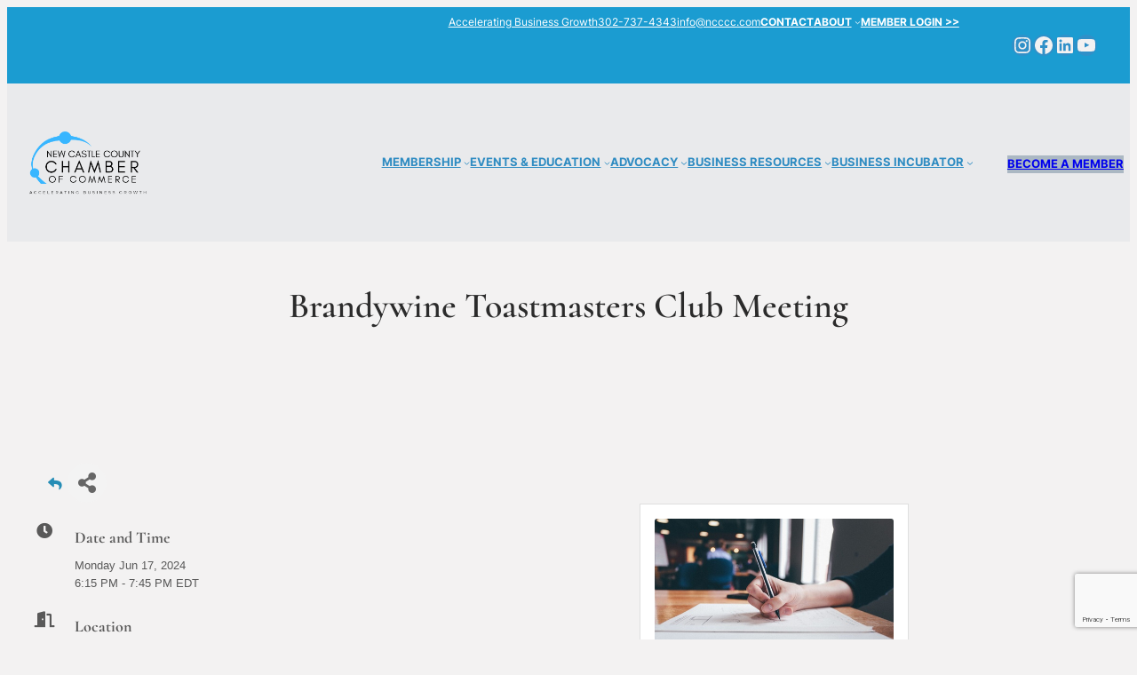

--- FILE ---
content_type: text/html; charset=utf-8
request_url: https://www.google.com/recaptcha/enterprise/anchor?ar=1&k=6LcpNUMUAAAAAB5iVpO_rzGG2TK_vFp7V6SCw_4s&co=aHR0cHM6Ly9idXNpbmVzcy5uY2NjYy5jb206NDQz&hl=en&v=PoyoqOPhxBO7pBk68S4YbpHZ&size=compact&anchor-ms=20000&execute-ms=30000&cb=m3bqst0yiif
body_size: 49468
content:
<!DOCTYPE HTML><html dir="ltr" lang="en"><head><meta http-equiv="Content-Type" content="text/html; charset=UTF-8">
<meta http-equiv="X-UA-Compatible" content="IE=edge">
<title>reCAPTCHA</title>
<style type="text/css">
/* cyrillic-ext */
@font-face {
  font-family: 'Roboto';
  font-style: normal;
  font-weight: 400;
  font-stretch: 100%;
  src: url(//fonts.gstatic.com/s/roboto/v48/KFO7CnqEu92Fr1ME7kSn66aGLdTylUAMa3GUBHMdazTgWw.woff2) format('woff2');
  unicode-range: U+0460-052F, U+1C80-1C8A, U+20B4, U+2DE0-2DFF, U+A640-A69F, U+FE2E-FE2F;
}
/* cyrillic */
@font-face {
  font-family: 'Roboto';
  font-style: normal;
  font-weight: 400;
  font-stretch: 100%;
  src: url(//fonts.gstatic.com/s/roboto/v48/KFO7CnqEu92Fr1ME7kSn66aGLdTylUAMa3iUBHMdazTgWw.woff2) format('woff2');
  unicode-range: U+0301, U+0400-045F, U+0490-0491, U+04B0-04B1, U+2116;
}
/* greek-ext */
@font-face {
  font-family: 'Roboto';
  font-style: normal;
  font-weight: 400;
  font-stretch: 100%;
  src: url(//fonts.gstatic.com/s/roboto/v48/KFO7CnqEu92Fr1ME7kSn66aGLdTylUAMa3CUBHMdazTgWw.woff2) format('woff2');
  unicode-range: U+1F00-1FFF;
}
/* greek */
@font-face {
  font-family: 'Roboto';
  font-style: normal;
  font-weight: 400;
  font-stretch: 100%;
  src: url(//fonts.gstatic.com/s/roboto/v48/KFO7CnqEu92Fr1ME7kSn66aGLdTylUAMa3-UBHMdazTgWw.woff2) format('woff2');
  unicode-range: U+0370-0377, U+037A-037F, U+0384-038A, U+038C, U+038E-03A1, U+03A3-03FF;
}
/* math */
@font-face {
  font-family: 'Roboto';
  font-style: normal;
  font-weight: 400;
  font-stretch: 100%;
  src: url(//fonts.gstatic.com/s/roboto/v48/KFO7CnqEu92Fr1ME7kSn66aGLdTylUAMawCUBHMdazTgWw.woff2) format('woff2');
  unicode-range: U+0302-0303, U+0305, U+0307-0308, U+0310, U+0312, U+0315, U+031A, U+0326-0327, U+032C, U+032F-0330, U+0332-0333, U+0338, U+033A, U+0346, U+034D, U+0391-03A1, U+03A3-03A9, U+03B1-03C9, U+03D1, U+03D5-03D6, U+03F0-03F1, U+03F4-03F5, U+2016-2017, U+2034-2038, U+203C, U+2040, U+2043, U+2047, U+2050, U+2057, U+205F, U+2070-2071, U+2074-208E, U+2090-209C, U+20D0-20DC, U+20E1, U+20E5-20EF, U+2100-2112, U+2114-2115, U+2117-2121, U+2123-214F, U+2190, U+2192, U+2194-21AE, U+21B0-21E5, U+21F1-21F2, U+21F4-2211, U+2213-2214, U+2216-22FF, U+2308-230B, U+2310, U+2319, U+231C-2321, U+2336-237A, U+237C, U+2395, U+239B-23B7, U+23D0, U+23DC-23E1, U+2474-2475, U+25AF, U+25B3, U+25B7, U+25BD, U+25C1, U+25CA, U+25CC, U+25FB, U+266D-266F, U+27C0-27FF, U+2900-2AFF, U+2B0E-2B11, U+2B30-2B4C, U+2BFE, U+3030, U+FF5B, U+FF5D, U+1D400-1D7FF, U+1EE00-1EEFF;
}
/* symbols */
@font-face {
  font-family: 'Roboto';
  font-style: normal;
  font-weight: 400;
  font-stretch: 100%;
  src: url(//fonts.gstatic.com/s/roboto/v48/KFO7CnqEu92Fr1ME7kSn66aGLdTylUAMaxKUBHMdazTgWw.woff2) format('woff2');
  unicode-range: U+0001-000C, U+000E-001F, U+007F-009F, U+20DD-20E0, U+20E2-20E4, U+2150-218F, U+2190, U+2192, U+2194-2199, U+21AF, U+21E6-21F0, U+21F3, U+2218-2219, U+2299, U+22C4-22C6, U+2300-243F, U+2440-244A, U+2460-24FF, U+25A0-27BF, U+2800-28FF, U+2921-2922, U+2981, U+29BF, U+29EB, U+2B00-2BFF, U+4DC0-4DFF, U+FFF9-FFFB, U+10140-1018E, U+10190-1019C, U+101A0, U+101D0-101FD, U+102E0-102FB, U+10E60-10E7E, U+1D2C0-1D2D3, U+1D2E0-1D37F, U+1F000-1F0FF, U+1F100-1F1AD, U+1F1E6-1F1FF, U+1F30D-1F30F, U+1F315, U+1F31C, U+1F31E, U+1F320-1F32C, U+1F336, U+1F378, U+1F37D, U+1F382, U+1F393-1F39F, U+1F3A7-1F3A8, U+1F3AC-1F3AF, U+1F3C2, U+1F3C4-1F3C6, U+1F3CA-1F3CE, U+1F3D4-1F3E0, U+1F3ED, U+1F3F1-1F3F3, U+1F3F5-1F3F7, U+1F408, U+1F415, U+1F41F, U+1F426, U+1F43F, U+1F441-1F442, U+1F444, U+1F446-1F449, U+1F44C-1F44E, U+1F453, U+1F46A, U+1F47D, U+1F4A3, U+1F4B0, U+1F4B3, U+1F4B9, U+1F4BB, U+1F4BF, U+1F4C8-1F4CB, U+1F4D6, U+1F4DA, U+1F4DF, U+1F4E3-1F4E6, U+1F4EA-1F4ED, U+1F4F7, U+1F4F9-1F4FB, U+1F4FD-1F4FE, U+1F503, U+1F507-1F50B, U+1F50D, U+1F512-1F513, U+1F53E-1F54A, U+1F54F-1F5FA, U+1F610, U+1F650-1F67F, U+1F687, U+1F68D, U+1F691, U+1F694, U+1F698, U+1F6AD, U+1F6B2, U+1F6B9-1F6BA, U+1F6BC, U+1F6C6-1F6CF, U+1F6D3-1F6D7, U+1F6E0-1F6EA, U+1F6F0-1F6F3, U+1F6F7-1F6FC, U+1F700-1F7FF, U+1F800-1F80B, U+1F810-1F847, U+1F850-1F859, U+1F860-1F887, U+1F890-1F8AD, U+1F8B0-1F8BB, U+1F8C0-1F8C1, U+1F900-1F90B, U+1F93B, U+1F946, U+1F984, U+1F996, U+1F9E9, U+1FA00-1FA6F, U+1FA70-1FA7C, U+1FA80-1FA89, U+1FA8F-1FAC6, U+1FACE-1FADC, U+1FADF-1FAE9, U+1FAF0-1FAF8, U+1FB00-1FBFF;
}
/* vietnamese */
@font-face {
  font-family: 'Roboto';
  font-style: normal;
  font-weight: 400;
  font-stretch: 100%;
  src: url(//fonts.gstatic.com/s/roboto/v48/KFO7CnqEu92Fr1ME7kSn66aGLdTylUAMa3OUBHMdazTgWw.woff2) format('woff2');
  unicode-range: U+0102-0103, U+0110-0111, U+0128-0129, U+0168-0169, U+01A0-01A1, U+01AF-01B0, U+0300-0301, U+0303-0304, U+0308-0309, U+0323, U+0329, U+1EA0-1EF9, U+20AB;
}
/* latin-ext */
@font-face {
  font-family: 'Roboto';
  font-style: normal;
  font-weight: 400;
  font-stretch: 100%;
  src: url(//fonts.gstatic.com/s/roboto/v48/KFO7CnqEu92Fr1ME7kSn66aGLdTylUAMa3KUBHMdazTgWw.woff2) format('woff2');
  unicode-range: U+0100-02BA, U+02BD-02C5, U+02C7-02CC, U+02CE-02D7, U+02DD-02FF, U+0304, U+0308, U+0329, U+1D00-1DBF, U+1E00-1E9F, U+1EF2-1EFF, U+2020, U+20A0-20AB, U+20AD-20C0, U+2113, U+2C60-2C7F, U+A720-A7FF;
}
/* latin */
@font-face {
  font-family: 'Roboto';
  font-style: normal;
  font-weight: 400;
  font-stretch: 100%;
  src: url(//fonts.gstatic.com/s/roboto/v48/KFO7CnqEu92Fr1ME7kSn66aGLdTylUAMa3yUBHMdazQ.woff2) format('woff2');
  unicode-range: U+0000-00FF, U+0131, U+0152-0153, U+02BB-02BC, U+02C6, U+02DA, U+02DC, U+0304, U+0308, U+0329, U+2000-206F, U+20AC, U+2122, U+2191, U+2193, U+2212, U+2215, U+FEFF, U+FFFD;
}
/* cyrillic-ext */
@font-face {
  font-family: 'Roboto';
  font-style: normal;
  font-weight: 500;
  font-stretch: 100%;
  src: url(//fonts.gstatic.com/s/roboto/v48/KFO7CnqEu92Fr1ME7kSn66aGLdTylUAMa3GUBHMdazTgWw.woff2) format('woff2');
  unicode-range: U+0460-052F, U+1C80-1C8A, U+20B4, U+2DE0-2DFF, U+A640-A69F, U+FE2E-FE2F;
}
/* cyrillic */
@font-face {
  font-family: 'Roboto';
  font-style: normal;
  font-weight: 500;
  font-stretch: 100%;
  src: url(//fonts.gstatic.com/s/roboto/v48/KFO7CnqEu92Fr1ME7kSn66aGLdTylUAMa3iUBHMdazTgWw.woff2) format('woff2');
  unicode-range: U+0301, U+0400-045F, U+0490-0491, U+04B0-04B1, U+2116;
}
/* greek-ext */
@font-face {
  font-family: 'Roboto';
  font-style: normal;
  font-weight: 500;
  font-stretch: 100%;
  src: url(//fonts.gstatic.com/s/roboto/v48/KFO7CnqEu92Fr1ME7kSn66aGLdTylUAMa3CUBHMdazTgWw.woff2) format('woff2');
  unicode-range: U+1F00-1FFF;
}
/* greek */
@font-face {
  font-family: 'Roboto';
  font-style: normal;
  font-weight: 500;
  font-stretch: 100%;
  src: url(//fonts.gstatic.com/s/roboto/v48/KFO7CnqEu92Fr1ME7kSn66aGLdTylUAMa3-UBHMdazTgWw.woff2) format('woff2');
  unicode-range: U+0370-0377, U+037A-037F, U+0384-038A, U+038C, U+038E-03A1, U+03A3-03FF;
}
/* math */
@font-face {
  font-family: 'Roboto';
  font-style: normal;
  font-weight: 500;
  font-stretch: 100%;
  src: url(//fonts.gstatic.com/s/roboto/v48/KFO7CnqEu92Fr1ME7kSn66aGLdTylUAMawCUBHMdazTgWw.woff2) format('woff2');
  unicode-range: U+0302-0303, U+0305, U+0307-0308, U+0310, U+0312, U+0315, U+031A, U+0326-0327, U+032C, U+032F-0330, U+0332-0333, U+0338, U+033A, U+0346, U+034D, U+0391-03A1, U+03A3-03A9, U+03B1-03C9, U+03D1, U+03D5-03D6, U+03F0-03F1, U+03F4-03F5, U+2016-2017, U+2034-2038, U+203C, U+2040, U+2043, U+2047, U+2050, U+2057, U+205F, U+2070-2071, U+2074-208E, U+2090-209C, U+20D0-20DC, U+20E1, U+20E5-20EF, U+2100-2112, U+2114-2115, U+2117-2121, U+2123-214F, U+2190, U+2192, U+2194-21AE, U+21B0-21E5, U+21F1-21F2, U+21F4-2211, U+2213-2214, U+2216-22FF, U+2308-230B, U+2310, U+2319, U+231C-2321, U+2336-237A, U+237C, U+2395, U+239B-23B7, U+23D0, U+23DC-23E1, U+2474-2475, U+25AF, U+25B3, U+25B7, U+25BD, U+25C1, U+25CA, U+25CC, U+25FB, U+266D-266F, U+27C0-27FF, U+2900-2AFF, U+2B0E-2B11, U+2B30-2B4C, U+2BFE, U+3030, U+FF5B, U+FF5D, U+1D400-1D7FF, U+1EE00-1EEFF;
}
/* symbols */
@font-face {
  font-family: 'Roboto';
  font-style: normal;
  font-weight: 500;
  font-stretch: 100%;
  src: url(//fonts.gstatic.com/s/roboto/v48/KFO7CnqEu92Fr1ME7kSn66aGLdTylUAMaxKUBHMdazTgWw.woff2) format('woff2');
  unicode-range: U+0001-000C, U+000E-001F, U+007F-009F, U+20DD-20E0, U+20E2-20E4, U+2150-218F, U+2190, U+2192, U+2194-2199, U+21AF, U+21E6-21F0, U+21F3, U+2218-2219, U+2299, U+22C4-22C6, U+2300-243F, U+2440-244A, U+2460-24FF, U+25A0-27BF, U+2800-28FF, U+2921-2922, U+2981, U+29BF, U+29EB, U+2B00-2BFF, U+4DC0-4DFF, U+FFF9-FFFB, U+10140-1018E, U+10190-1019C, U+101A0, U+101D0-101FD, U+102E0-102FB, U+10E60-10E7E, U+1D2C0-1D2D3, U+1D2E0-1D37F, U+1F000-1F0FF, U+1F100-1F1AD, U+1F1E6-1F1FF, U+1F30D-1F30F, U+1F315, U+1F31C, U+1F31E, U+1F320-1F32C, U+1F336, U+1F378, U+1F37D, U+1F382, U+1F393-1F39F, U+1F3A7-1F3A8, U+1F3AC-1F3AF, U+1F3C2, U+1F3C4-1F3C6, U+1F3CA-1F3CE, U+1F3D4-1F3E0, U+1F3ED, U+1F3F1-1F3F3, U+1F3F5-1F3F7, U+1F408, U+1F415, U+1F41F, U+1F426, U+1F43F, U+1F441-1F442, U+1F444, U+1F446-1F449, U+1F44C-1F44E, U+1F453, U+1F46A, U+1F47D, U+1F4A3, U+1F4B0, U+1F4B3, U+1F4B9, U+1F4BB, U+1F4BF, U+1F4C8-1F4CB, U+1F4D6, U+1F4DA, U+1F4DF, U+1F4E3-1F4E6, U+1F4EA-1F4ED, U+1F4F7, U+1F4F9-1F4FB, U+1F4FD-1F4FE, U+1F503, U+1F507-1F50B, U+1F50D, U+1F512-1F513, U+1F53E-1F54A, U+1F54F-1F5FA, U+1F610, U+1F650-1F67F, U+1F687, U+1F68D, U+1F691, U+1F694, U+1F698, U+1F6AD, U+1F6B2, U+1F6B9-1F6BA, U+1F6BC, U+1F6C6-1F6CF, U+1F6D3-1F6D7, U+1F6E0-1F6EA, U+1F6F0-1F6F3, U+1F6F7-1F6FC, U+1F700-1F7FF, U+1F800-1F80B, U+1F810-1F847, U+1F850-1F859, U+1F860-1F887, U+1F890-1F8AD, U+1F8B0-1F8BB, U+1F8C0-1F8C1, U+1F900-1F90B, U+1F93B, U+1F946, U+1F984, U+1F996, U+1F9E9, U+1FA00-1FA6F, U+1FA70-1FA7C, U+1FA80-1FA89, U+1FA8F-1FAC6, U+1FACE-1FADC, U+1FADF-1FAE9, U+1FAF0-1FAF8, U+1FB00-1FBFF;
}
/* vietnamese */
@font-face {
  font-family: 'Roboto';
  font-style: normal;
  font-weight: 500;
  font-stretch: 100%;
  src: url(//fonts.gstatic.com/s/roboto/v48/KFO7CnqEu92Fr1ME7kSn66aGLdTylUAMa3OUBHMdazTgWw.woff2) format('woff2');
  unicode-range: U+0102-0103, U+0110-0111, U+0128-0129, U+0168-0169, U+01A0-01A1, U+01AF-01B0, U+0300-0301, U+0303-0304, U+0308-0309, U+0323, U+0329, U+1EA0-1EF9, U+20AB;
}
/* latin-ext */
@font-face {
  font-family: 'Roboto';
  font-style: normal;
  font-weight: 500;
  font-stretch: 100%;
  src: url(//fonts.gstatic.com/s/roboto/v48/KFO7CnqEu92Fr1ME7kSn66aGLdTylUAMa3KUBHMdazTgWw.woff2) format('woff2');
  unicode-range: U+0100-02BA, U+02BD-02C5, U+02C7-02CC, U+02CE-02D7, U+02DD-02FF, U+0304, U+0308, U+0329, U+1D00-1DBF, U+1E00-1E9F, U+1EF2-1EFF, U+2020, U+20A0-20AB, U+20AD-20C0, U+2113, U+2C60-2C7F, U+A720-A7FF;
}
/* latin */
@font-face {
  font-family: 'Roboto';
  font-style: normal;
  font-weight: 500;
  font-stretch: 100%;
  src: url(//fonts.gstatic.com/s/roboto/v48/KFO7CnqEu92Fr1ME7kSn66aGLdTylUAMa3yUBHMdazQ.woff2) format('woff2');
  unicode-range: U+0000-00FF, U+0131, U+0152-0153, U+02BB-02BC, U+02C6, U+02DA, U+02DC, U+0304, U+0308, U+0329, U+2000-206F, U+20AC, U+2122, U+2191, U+2193, U+2212, U+2215, U+FEFF, U+FFFD;
}
/* cyrillic-ext */
@font-face {
  font-family: 'Roboto';
  font-style: normal;
  font-weight: 900;
  font-stretch: 100%;
  src: url(//fonts.gstatic.com/s/roboto/v48/KFO7CnqEu92Fr1ME7kSn66aGLdTylUAMa3GUBHMdazTgWw.woff2) format('woff2');
  unicode-range: U+0460-052F, U+1C80-1C8A, U+20B4, U+2DE0-2DFF, U+A640-A69F, U+FE2E-FE2F;
}
/* cyrillic */
@font-face {
  font-family: 'Roboto';
  font-style: normal;
  font-weight: 900;
  font-stretch: 100%;
  src: url(//fonts.gstatic.com/s/roboto/v48/KFO7CnqEu92Fr1ME7kSn66aGLdTylUAMa3iUBHMdazTgWw.woff2) format('woff2');
  unicode-range: U+0301, U+0400-045F, U+0490-0491, U+04B0-04B1, U+2116;
}
/* greek-ext */
@font-face {
  font-family: 'Roboto';
  font-style: normal;
  font-weight: 900;
  font-stretch: 100%;
  src: url(//fonts.gstatic.com/s/roboto/v48/KFO7CnqEu92Fr1ME7kSn66aGLdTylUAMa3CUBHMdazTgWw.woff2) format('woff2');
  unicode-range: U+1F00-1FFF;
}
/* greek */
@font-face {
  font-family: 'Roboto';
  font-style: normal;
  font-weight: 900;
  font-stretch: 100%;
  src: url(//fonts.gstatic.com/s/roboto/v48/KFO7CnqEu92Fr1ME7kSn66aGLdTylUAMa3-UBHMdazTgWw.woff2) format('woff2');
  unicode-range: U+0370-0377, U+037A-037F, U+0384-038A, U+038C, U+038E-03A1, U+03A3-03FF;
}
/* math */
@font-face {
  font-family: 'Roboto';
  font-style: normal;
  font-weight: 900;
  font-stretch: 100%;
  src: url(//fonts.gstatic.com/s/roboto/v48/KFO7CnqEu92Fr1ME7kSn66aGLdTylUAMawCUBHMdazTgWw.woff2) format('woff2');
  unicode-range: U+0302-0303, U+0305, U+0307-0308, U+0310, U+0312, U+0315, U+031A, U+0326-0327, U+032C, U+032F-0330, U+0332-0333, U+0338, U+033A, U+0346, U+034D, U+0391-03A1, U+03A3-03A9, U+03B1-03C9, U+03D1, U+03D5-03D6, U+03F0-03F1, U+03F4-03F5, U+2016-2017, U+2034-2038, U+203C, U+2040, U+2043, U+2047, U+2050, U+2057, U+205F, U+2070-2071, U+2074-208E, U+2090-209C, U+20D0-20DC, U+20E1, U+20E5-20EF, U+2100-2112, U+2114-2115, U+2117-2121, U+2123-214F, U+2190, U+2192, U+2194-21AE, U+21B0-21E5, U+21F1-21F2, U+21F4-2211, U+2213-2214, U+2216-22FF, U+2308-230B, U+2310, U+2319, U+231C-2321, U+2336-237A, U+237C, U+2395, U+239B-23B7, U+23D0, U+23DC-23E1, U+2474-2475, U+25AF, U+25B3, U+25B7, U+25BD, U+25C1, U+25CA, U+25CC, U+25FB, U+266D-266F, U+27C0-27FF, U+2900-2AFF, U+2B0E-2B11, U+2B30-2B4C, U+2BFE, U+3030, U+FF5B, U+FF5D, U+1D400-1D7FF, U+1EE00-1EEFF;
}
/* symbols */
@font-face {
  font-family: 'Roboto';
  font-style: normal;
  font-weight: 900;
  font-stretch: 100%;
  src: url(//fonts.gstatic.com/s/roboto/v48/KFO7CnqEu92Fr1ME7kSn66aGLdTylUAMaxKUBHMdazTgWw.woff2) format('woff2');
  unicode-range: U+0001-000C, U+000E-001F, U+007F-009F, U+20DD-20E0, U+20E2-20E4, U+2150-218F, U+2190, U+2192, U+2194-2199, U+21AF, U+21E6-21F0, U+21F3, U+2218-2219, U+2299, U+22C4-22C6, U+2300-243F, U+2440-244A, U+2460-24FF, U+25A0-27BF, U+2800-28FF, U+2921-2922, U+2981, U+29BF, U+29EB, U+2B00-2BFF, U+4DC0-4DFF, U+FFF9-FFFB, U+10140-1018E, U+10190-1019C, U+101A0, U+101D0-101FD, U+102E0-102FB, U+10E60-10E7E, U+1D2C0-1D2D3, U+1D2E0-1D37F, U+1F000-1F0FF, U+1F100-1F1AD, U+1F1E6-1F1FF, U+1F30D-1F30F, U+1F315, U+1F31C, U+1F31E, U+1F320-1F32C, U+1F336, U+1F378, U+1F37D, U+1F382, U+1F393-1F39F, U+1F3A7-1F3A8, U+1F3AC-1F3AF, U+1F3C2, U+1F3C4-1F3C6, U+1F3CA-1F3CE, U+1F3D4-1F3E0, U+1F3ED, U+1F3F1-1F3F3, U+1F3F5-1F3F7, U+1F408, U+1F415, U+1F41F, U+1F426, U+1F43F, U+1F441-1F442, U+1F444, U+1F446-1F449, U+1F44C-1F44E, U+1F453, U+1F46A, U+1F47D, U+1F4A3, U+1F4B0, U+1F4B3, U+1F4B9, U+1F4BB, U+1F4BF, U+1F4C8-1F4CB, U+1F4D6, U+1F4DA, U+1F4DF, U+1F4E3-1F4E6, U+1F4EA-1F4ED, U+1F4F7, U+1F4F9-1F4FB, U+1F4FD-1F4FE, U+1F503, U+1F507-1F50B, U+1F50D, U+1F512-1F513, U+1F53E-1F54A, U+1F54F-1F5FA, U+1F610, U+1F650-1F67F, U+1F687, U+1F68D, U+1F691, U+1F694, U+1F698, U+1F6AD, U+1F6B2, U+1F6B9-1F6BA, U+1F6BC, U+1F6C6-1F6CF, U+1F6D3-1F6D7, U+1F6E0-1F6EA, U+1F6F0-1F6F3, U+1F6F7-1F6FC, U+1F700-1F7FF, U+1F800-1F80B, U+1F810-1F847, U+1F850-1F859, U+1F860-1F887, U+1F890-1F8AD, U+1F8B0-1F8BB, U+1F8C0-1F8C1, U+1F900-1F90B, U+1F93B, U+1F946, U+1F984, U+1F996, U+1F9E9, U+1FA00-1FA6F, U+1FA70-1FA7C, U+1FA80-1FA89, U+1FA8F-1FAC6, U+1FACE-1FADC, U+1FADF-1FAE9, U+1FAF0-1FAF8, U+1FB00-1FBFF;
}
/* vietnamese */
@font-face {
  font-family: 'Roboto';
  font-style: normal;
  font-weight: 900;
  font-stretch: 100%;
  src: url(//fonts.gstatic.com/s/roboto/v48/KFO7CnqEu92Fr1ME7kSn66aGLdTylUAMa3OUBHMdazTgWw.woff2) format('woff2');
  unicode-range: U+0102-0103, U+0110-0111, U+0128-0129, U+0168-0169, U+01A0-01A1, U+01AF-01B0, U+0300-0301, U+0303-0304, U+0308-0309, U+0323, U+0329, U+1EA0-1EF9, U+20AB;
}
/* latin-ext */
@font-face {
  font-family: 'Roboto';
  font-style: normal;
  font-weight: 900;
  font-stretch: 100%;
  src: url(//fonts.gstatic.com/s/roboto/v48/KFO7CnqEu92Fr1ME7kSn66aGLdTylUAMa3KUBHMdazTgWw.woff2) format('woff2');
  unicode-range: U+0100-02BA, U+02BD-02C5, U+02C7-02CC, U+02CE-02D7, U+02DD-02FF, U+0304, U+0308, U+0329, U+1D00-1DBF, U+1E00-1E9F, U+1EF2-1EFF, U+2020, U+20A0-20AB, U+20AD-20C0, U+2113, U+2C60-2C7F, U+A720-A7FF;
}
/* latin */
@font-face {
  font-family: 'Roboto';
  font-style: normal;
  font-weight: 900;
  font-stretch: 100%;
  src: url(//fonts.gstatic.com/s/roboto/v48/KFO7CnqEu92Fr1ME7kSn66aGLdTylUAMa3yUBHMdazQ.woff2) format('woff2');
  unicode-range: U+0000-00FF, U+0131, U+0152-0153, U+02BB-02BC, U+02C6, U+02DA, U+02DC, U+0304, U+0308, U+0329, U+2000-206F, U+20AC, U+2122, U+2191, U+2193, U+2212, U+2215, U+FEFF, U+FFFD;
}

</style>
<link rel="stylesheet" type="text/css" href="https://www.gstatic.com/recaptcha/releases/PoyoqOPhxBO7pBk68S4YbpHZ/styles__ltr.css">
<script nonce="4jmi3nMefLI6WmLlERSFNw" type="text/javascript">window['__recaptcha_api'] = 'https://www.google.com/recaptcha/enterprise/';</script>
<script type="text/javascript" src="https://www.gstatic.com/recaptcha/releases/PoyoqOPhxBO7pBk68S4YbpHZ/recaptcha__en.js" nonce="4jmi3nMefLI6WmLlERSFNw">
      
    </script></head>
<body><div id="rc-anchor-alert" class="rc-anchor-alert"></div>
<input type="hidden" id="recaptcha-token" value="[base64]">
<script type="text/javascript" nonce="4jmi3nMefLI6WmLlERSFNw">
      recaptcha.anchor.Main.init("[\x22ainput\x22,[\x22bgdata\x22,\x22\x22,\[base64]/[base64]/MjU1Ong/[base64]/[base64]/[base64]/[base64]/[base64]/[base64]/[base64]/[base64]/[base64]/[base64]/[base64]/[base64]/[base64]/[base64]/[base64]\\u003d\x22,\[base64]\\u003d\\u003d\x22,\x22w4hYwpIiw6ErwrDDiBDDqifDjMONwqrCpWo2wpTDuMOwHH5/woXDnE7ClyfDlU/[base64]/[base64]/[base64]/Ch8OwwoMnwpHDvjorw6RFDMOrVMOVwr9Qw6bDocKSwpjCnFdSOQPDrGptPsOqw4/DvWsaOcO8GcKMwonCn2t+HxvDhsK2KzrCjwE3McOMw4DDhcKAY2jDmX3CkcKbHcOtDV3DlsObP8OIwrLDohR0wqDCvcOKacKkf8OHwqvChDRfejfDjQ3CoSlrw6s3w5fCpMKkJ8KPe8KSwo1gOmB5wr/CtMKqw53ClMO7wqEBCARIJcObN8OiwrdpbwN1wr9nw7PDl8OEw44+wr3DkhduwqPCiVsbw6vDucOXCXDDkcOuwpJqw7/[base64]/w5MkRRRJwqPDtzrCosKmTmZeGUPCgh7Dkw4vS0x4w5/Dk3VQRsK2WMK/GjHCk8Ocw4zDsQnDuMO+CRHDr8KKwphJw484YD14eALDrMOePcOnXTx7AcO7w4hnwrPCqQDDqWMzwqjCqMOfOMOBO2nDjhVrw5REwp/ChsK5ZHLCkU0oIcO3wpbDmMOjWMO+w7PCrnzDlhFRQsKSRTxbZcK8S8Knwp5Yw5kGwqbCnMKaw6LCgWwcw6rCpH5ZVcOewqYwJcKzPF0eeMOkw7XDpcOJw6vCnlLCkMKqwrfDuFTDlGPDsSnDp8KCFH3DkwTCuTfDnDZNwpZewq5GwrDDpg0DwpbCs0JJw7vDiz/CpXLCtxnDl8K3w4Qbw4jDj8KCPwjCmVTDsDF8IEDCt8OBwrzCtsOUCMKAwqthwoHDuS1tw6bCjE9rVMOZw6zCrsKcNsKiwoA+w5/DmMOKfcKYwrPCoBLCpsKIF0BsMwBIw4bCjjXCqcOrw64yw4jCicO9wovCj8KAw70dOgwVwrozwpFeLD8MZMKCCV7DhhZRecKCwpAhw5xjwrPCpyrCm8KUBXXDh8KlwoVgw4AEIMO+wo3Dp0spT8KkwppzWk/CtCRdw6nDghDDvcKvLMKPL8KqIMObw6o4wqbCpMKqEMOmwrnChMO/[base64]/CqyQ/wpDDksOcV8Kww4DCsmPChMK1wodqwo4+UcKQw5TDo8OBw7J0w7HDpsK5woXDoAjCnBLDrXbCp8K9wovDlz/[base64]/wrpSbsKHw4EOOyt0wo85B8O+GsOzw6kQPcK1MywvwqjCosKdwolvw43DgcOpHUzCvE3CsGgVecOSw5gxwqfCn185DEo5KHoOwqgqBn9+D8O/[base64]/DjSkrw6bDs8ObYMKxAhrDm8OJTFXCrHMwfh/DgMKHw6psQ8Kqw51Kw7hlwq1bw7rDj8K3fcOswoUNw4YAZMKwf8KKwr/DqMO0CHhxwovCgjFjLVV/F8OtaB1Tw6bDkljCslhqRsKqP8KnfCrDinvDlcO0wpDCscOPw5B9O1XCpEQlwrBGRhcuCcKUYk5hC0/CsB5+YWlgTnJBA1MeEyvDnSQnY8KMw5tSw6vCmcOwOMO9w6I/[base64]/CrMOeYk5yasKpw73DscK3w4/CnsKAM0zCjcKTw5/DtVbDtwPCmQ1fcyzDgcOTwpYgXcKewqd0acOUT8OHw65pFWHDmgzCnErClDnDq8OnWFTDkB5yw6nDkDDDoMOOOW4ew6XDp8Ojwr8+w5VuV1F9TEFpf8K6w4l7w50Ww5/Dlilnw44Gw6pnwp42wqjCisK7UsOkGnAYN8KnwoJZAcOKw7PDgsKnw5pfD8OLw7dtcwZWTcOQcUbCqcKWwoZAw7Jhw7bDocOCK8KGYXvDpsK5wrcmaMOPVzgFNcKfRykoGBRafsKFeHHCuxHCh1puBUbCtk0zwrwmwq8sw5LCucKGwp/CosKMTMKxHEXDiVnDljcKO8OHd8K1F3UJw6/[base64]/DmnJxwqpRwrXDu8Krw6PCtj9+w5PCq8OBJcKBwqHChcO9w7c2bBUvRsO3U8O9Di8Cwo4+I8OOwrLDrTNvHB/Cu8KJwqpnGsKSe3XDh8K/Pmt+wrpUw7zDrkHDlUxKFknCgcK8c8OZwoIaTVdNEwB9UcKAw78IPsOlC8OaXgZ6wq3DjsOawqZbHHTClTnCmcKHDiJheMK4OBvCoUfDrn8pE2ISw7DCjMO6wpzDglnCocK1wospJMOgw57ClUPCg8Ksb8KAw7EaM8K1worDlQzDlh3CpMKywp/CpzXDn8K+T8OEw7bCiysURcKzwr1HR8OEeBNFQcOmwqsbw6F3w43DsVM8wrTDpE9Ub3sFLMKKACYFTFrDu35/ew4WGCcXQhHCgjDDlyHCrSjDsMKQLhjCjAXDgXURw4fDmlpRwqcNwp/[base64]/w6xdw5ZJeMKMwr/DssOlNsKzw4zCghbCscKTwpbChsKuK2/CrMOGw7Qjw5Zaw7cgw5YEwqHDsFbCl8OZw6fDi8K/w6bDvcOzw6hlwoXDpz/[base64]/ClMOXwrcfw4wrw7jCk8KWw70mfcKgK8KyZcK/w5DDgV8fR2cdw43DvywEw4bDr8OQw6h4b8Ozw6t4wpLCrMKIwrgRwrsNE19uLMKzwrRjwrlmXFHDkMKHPkUlw4sSEXLDiMKaw5RHI8OcwrvDqk5kwopWw5nDlX3DnlI+w4nCgxVvM0ZSXnQqTMOQwrcywoUZZcOYwpQQwqpAZyPCnMKhw5lGw75DDcOuw4XDqD0Lwr/Djn3DnwF0O2ktw6MOQMK6WMK4w5gjw64rK8Ojw6nCo2LCphHCk8O3woTCk8OWcQjDryfCrz5cwoYdw5phORY7woLDjsKvAUFWUsOpw7BxHHEMwptVAxHCnUVxdMO1wo0hwpdwC8OFfMKTfhwPw5bCsVcMJxdmT8O/w6cbfsKQw5TDp1gpwrnCl8OUw51RwpRMwpDCicKfwrfCu8OvLUfDs8K6wpdCwpZ5wrR1woR/ecKxbsKxw4QLw5ZBISHCpTzCqcOlb8KjdR01wqVJQcKBVl/[base64]/w7DCkcOjBcOhCyF/wrLDkS/DiMOhfy3CrMObdUIvw6XDt0bDo0PDjnIWwphOwoMKw7Z+wovCpQLDoCbDjhYAwqU/w6QCw4zDjsKNwp3CoMO9HQnDpMOxWC0Gw69TwoNiwo1Vwrc9OmlCw6rDjMOSwr7CosKQwpp/VhRyw4pzY1fDusOWwqzCrcKfw6Y/woweEXQXDnJuWFhuw45Ww4vCtsKdwpXChTXDl8K4w5DDtnp6w6NRw4dqw7DDnSfDgsOUw6PCvMOtw6nCnwVmEMKaT8OGw5lbScKnw6XDsMOMJMORb8KcwrzDnH4pw7dww5rDmMKBLsK1LmbDhcO1w41Bw6nDlsOhw7fDglQiwqjDmsOgw4QFwrjCuGs3woV8JMKQwq/[base64]/DvBrCmWErw5EyB1tEwqDDqB7Cj8OLw6TCnADDicOUDsOCAMKUw4gfc08Dw7srwpZtUAjDtl3DkGLCi3XDrTbDv8KFd8Ojw40Ew43Di2LDp8OhwrVVwo/DiMOqIkQUNsO/[base64]/FEPCmBjDt3TDksO6w5XCniMpwrAQdDlFG8KVCzHDklYIU23ChsK4wpLDicKUURPDvsO4w6IjBsKxw5jDs8K5w7zCk8KJKcOew5NowrAgwqPCu8O1wrbDiMKZw7DDssOVw4XDgl5OEkHCl8OoQMOweWN0wp1MwpPCscK/w73DomnCssKew57DmTxqCV4WbHDCmUnDnMOyw4d9w445LMKIwq3Cs8ODw5hmw51zw4AWwopSwqxALcOVHsK5J8OWUsK6w7c9EcKMfsKOwrzDgw7CtsOXSVbCjcOzw4VNw5x5U2tjSA/DoFhKwqXChcOOeUENwoTCniHDki4QfsKpB1xdThAyFMKoc250HsKDc8OFHhLCnMO2cVPCi8KpwpwIJkDCucKBw6vDh0vDqj7Cp1BvwqTDvsKIEsKZacKmJB7Dj8OZe8KUwqXDmDPDugIfwpzDqsOMw5rCmGzDnhjDm8OfNsKXG0xdOMKRw5DDusKVwpoww43DpsO/[base64]/[base64]/CninCm2F7w4nCjHfDoAzCpDFwwpnDisO/w7cmw7AUZMKIE3/CtMKAQ8O0wp/DsAs8wq3DpMK5IW0YVsOFDGJXZMKefy/Du8Ksw5zDqDoRaAw6w4PDncOiwo5Mw67DsHLCl3V4w5jCoVRGwpgGETAJahjDkMO1wo3DssK7w7Q5RDTCiCVKwrRKAMKXT8K0wpzCjAwEciLCpW/DtW5Iw5E9w7vDlntJckN9HsKJw7Adw4klwqRSwqbCoA3Cr0/Dm8KnwpvDiE8DVsOIw4zDiFMHMcOAw5jDv8OKw6zDqCHCqH5BV8O6VcKqO8KJw4DDtMKCFiRTwrvCkMK8SWcuMcKmKDPChm0JwoZ8XFFpKsOhQ2vDtmnCosOAM8OdfijChG0IZ8K+UsKxw4/CvnRAU8OvwprChMKKw7nDjjt7w6BUdcOXw4w7WWLDoTlCH0prw74UwoY9T8OJcBsJcMK+c1bDnl4eZMObw7Ytw7nCv8OYb8K0w7XDuMKWwrYgFxfCusKbwojCjn/Cv1AkwoAWw5FAw5HDolfCrMOOM8K7wrEfOcKRQcKqwq1qOcOtw7dJw5rDlcK+w7LCmzHCpHJMW8OVw4IgCD7Ck8KZCsKfRMO4C2wjM37DqMOgX2c9ZMOxScOJw6FJPWXDs0IdFh9LwotEw7lscsKRRMOiw7vDhBrCgHpXUH/DpyHCv8KzA8KvaRY2w6IcVT7Ct3Vmwo8Qw6bDqsK3LhDCrE7DicKmW8KRb8Ouw705Q8O2FsKvan3DqylYD8OTwpDClCQdw4vDu8ONL8KdeMK5NXRww6x0w51Tw4g4LjcNVk/CuQnCicOqDCUmw5PCscOOwpfCtgwQw6A8worDsjzCgDk2wqvCicOvKsOpHcKFw4AzI8KXwokVwpfDscO1bDlBfcO7LsKywpLDsnw7w50sworCsCvDrHpoSMKHwq8kw4UCLFjDtsOGeEDCvlBVZ8KPOG/[base64]/wrZ/[base64]/CvjbCgcKsd8KQEXdbdx9oVMKeGsOow7ZdwpPDksKQw6TDpsKCw5bCvChfXDBhHC9EJF48w6vDksKcD8OMCCfDokbClcOBwrnCpUXCocKbwrIqPV/DrSdXwqNmOMOAw4kOwppdE3HDpcOrMcOxwr9FaDsGw6vCq8O5FSjCtsO6w73Ch3jDgsKnGlErwqlGw6s3QMOvwoB0ZF/[base64]/[base64]/CvHbCrlHDokEHwqgWFcKvw6LDlMKywr5qQ3bCpV5sPwXCl8OGQsOBSw95wohXRcOFKMOVwqrClsOfMCHDtsK/wpfDnSJNwr/CgcO4T8OnSMOjQxzCqsOVQMKZUy0Zw7k+wqTCisK/DcOzNsO7wq3CignCoVMvw5bDkkHDtQk1wqrCv1MFwrx1A2g/w7xcw7xfWmnDozvCgMKzw7LClm3Cj8KkFsOHC2pBMMKJI8OwwqDDqjjCp8OOO8OsHR3CmMKdwq3Dg8KrVwDCjcO5SMKqwrxAwrDDgcODwp7CuMOFTDTCoHTCk8K3wq9BwofCtsK2GzwQLnhJwrnCgxJBMh3Cv1pxw4vDnsK/w6o8FMOQw4AHwodcwp06di7ClMKZwoF0asOVwqgsTMKHw6Zhwo3CgixNE8K/worCrsO7w6Vewo/DgRnDrXgaAiY5WxXDh8Krw5ZLYUIBw6/CisKYw7XCu27CrcO5eEM0wqrDtE0ENsKWw6LDmMOrdcO6B8Ogw4LDn3dGO1XDswfDscOxwpXDjn3CvMOFP3/CuMKZw5I4d0nCknXDhxvDpSTCgwgow6PDsUlCSBsTUMKtakMGRQDCv8KWZ1o7R8O5OsOOwoklw5hkeMKESHEZwrnCsMKuNSDDlMKUNMOsw51SwqUpYSBZwrvCqy7DvyNGw51xw483A8OfwplmaAjDmsK3OkoUw7bDrsKEwpfDoMK3wq/Dk3fCmk/CjX/DlzfDv8KsYzbCp3IyBcOtwoB6w6vCnHTDm8OuM0nDulzCu8OwccObAcKowovCvWEmw4IYwp8BJMKwwph3wo/DuHfDpMKJDmDClCMoecO8OVbDpVMRNkNBRcKRwpfCgsOHw59YDkXCn8OsYzdQw680ClvDnHjClMOMWcOgYcKyW8Kew6nDiBPDnRXDosKrw6lWwotJKsKxw7vCoD/DvhXDv2/DlRfDqQ/CkF7DkRMEdGLDiiotUBJDEcKvOjTDg8Oywo/[base64]/[base64]/Do8K4w5xoNMKaRMKLwq9kMTzChnXDjVoLwrpHPxPCnMKCw6jDjRYxJABawoxjwoBkwptKOCrDsXjDmQRww7NZw7QRw7B/w4/DilTDnMKswrXDgMKrcGIRw5DDnBfDkMKMwr3ClCPCoFQuRGhRw7rCqjrDmT97aMOZRsO3w6MUNcOIw4bCrMKRA8OEK2dDNh0Ed8KKdsK0wqx6KFrCisOEwq1oKwUYw40SDVfChjDDvFkAw6bCnMKzKS3CtwAueMOuJMOKwoPDlQUJw55Iw5jClgBlAMOdwpDCj8OIw4/[base64]/DiWbCs8Oww53CncKXLsK1w7ReEsOtw5bCr8OPGTfCkwnCnih2wqTDhwDCkMO7H3NvFE/Cg8O+YsKhcCjDjSzCuMODwrYnwoXCnS/Dlmkuw6/[base64]/RMO/wp9uK8Kvw6NyOsKAw6lDU8OOPjxvwrtuwpnDgsORwqjCt8Kcb8O1wr/Chk8Gw7PCkXrCncKUYsKvFsODwo1FUsK+HMKow7gvVsOOw4PDmMK8SWICw6o6IcOvwohLw7FRwrHDtzzCv3fDo8K3wpLCisKvwr7CmCzDkMK9w6zCssO1R8KkQ3QgeE9jDgbCl38/w7TDvE/[base64]/[base64]/CjsOIGsK1fgh3EMOGw5TChGBMHMKgR8OGw7onecOqeQ0RC8OgBcOqw4HDhmVjM1gWw5LDh8KmM2XCrMKVwqDCrhnCv3LDsgTCrxwNwobCqMKNw6DDozJLN2NNwpRLZsKNwpgpwr3DohDDhQzDuEtcVSPCs8KSw4nDvsKwRy/DmU/ClnXDoXPCkMKxTsKkCcOwwoZsMsKDw5JceMKwwqs6SsOow4pmUnpgV0nCtsO7Th/Ciz7DinPDlh/DnHdJMMOaIBVOw4jDp8K1wpI8wpl5TcOleWnCpDjCjMO7wqtIZ2HCj8KdwpgSMcOZwqfDrsOlZsOtw5fDhgBpwpjDiGFTEcOuw5PCs8OPI8ORBsKNw5ImVcKMw4d7VsKywr/DlxnCmsKYDGbCusOqfMKla8KEw5bDtMOaMSrDn8K7w4PCscO6UcOhwqDDv8OtwopHwp4BUDAww6EbFHENBSnCnnHDmcKrAsKcfMOQw6QVGMOFJcKRw4JWwqTCnMKjw5LDvALDsMO+UcKreClDZB/[base64]/DoyF2wp7Cl8ORA3PDhMOYPcKfKBsVfkvCuwNfwpbDssOKVcOOwonCqMOQMQIIw79+wo0WasOdP8OzOwoYeMKDfllrw5kSAsOiw5rCgFIVdsKRZ8OLI8Krw7Mfwo4XwpPCm8O7wpzCnXYWXHPDrMKuw78ww6gdMCHCj0HDhcOqVyTDj8KKw4zCq8Kkw5/CsjI3bjQuwpRkw6/DncKzwpFWM8OAwqXCnRhfwoHDiGvDlCDDu8Kdw7sXwrAfPmJcwpJJO8OJwqw/YH/[base64]/H8OrwrvCkkBoRx5pKTXDi8O8w5TDl8K4w4RUXsO/[base64]/ClsObw5gWax4LCFHDhMOuwprDhAlbwqtaw5YwSCLCo8OVw4/CrsKXwql4DMKmw7bCn1DDucKvRBIFw4LCu18bIcKuw41Iw5VhcsKFdlpBaUA6w5BFwrvDvx0Lw5XDisK9DkfCm8KTw5/DlcKBwojCv8OqwpUxwopfw6PDrnlewqXDpkEcw7jDtMK7wqltw4/Cvh4gwrzDj2/CgMKCwr8Iw4YkA8O1HzZcwrfDrSjCii/Dm17DuXfChcKPMVlfwrIyw4LChwDCj8O1w5cEwrdMJMOvwr/DucK0wozCrx4EwoXDsMOjMAwxwpnCsypwTko1w7bCqlQzPnbCjAHCnEnDnsK/wrHClTTDqUfDgMOHF3FJw6bDvcOKwrDCgcOaNMKyw7IxdHnChCZvwqXCsnMIZsOMaMKrXSvCg8OTHsOhasKtwohtw7zCn2XDscKLV8KxPsOWwogkc8OVw4BZw4XDpMKfTjAuU8K8wopGTsO/XlrDi8OFwqprU8ORw6vCuD7CkVo0wp1ww7RKecKpL8K6OxbChlZEScO/wrLDncOPw4XDhsKow6HDnhPCjG7CpcKowpXCgsOcwq3CtTDChsKoL8K4MmPDlMO1wqzDq8OUw7LCj8Oowo4IccONwrx5UlVywpk0woZYA8O5wo3Dq0vCjMKiwpfCp8KJHABsw5Auw7vCmcOwwpMVBsOjG17DoMKkwo/ClMO+wqTCsQ/DpRjCksOuw4TDhsOfwqU/[base64]/CoUrCkHMOw71pE2/[base64]/[base64]/[base64]/DvcO2wpk0eHjDk8Krwr3CoXstw5DCtcOzSnzDqMOdTRbDq8OUOBbChVkAwrzDqXnDj0FbwrxWYsO6dmFXwovDmcKJw6TDgMOJwrfDjWhdbMKnw5DCssKGGERmwobDhWFLw4/DtUpIwobDg8OUE2nDgGXCkMKbC1Zow4TCkcOCw70hwrnClMOIwqhSwq3Ck8OdBQlGYyAIKcOhw5fDrWIUw5RfGHLDgsKoYcObPsOoQF9EwpnDki4Awp/CiT/Dg8OYw70rTMOKwrp1R8Kcb8OVw6MWw4XDgMKpYA7CrsKjw7zDlMO6wpjCp8KHQxM+w7s+eHTDtsKQwpPDvcOow5TCqsO8wpbDi2nDmxtuwpjDnsO/GykILz3DqRsswoPCsMKjw5zCqnrCvMK0wpJow43CiMK2w79KeMOcwp3CpSXCjgDDiF1hXRbCsl02fSwAwpFwc8K/BQFaTQ/DvcKcw4lJwrsHw7PDpyLClX3DlsKAworDt8KZwqQwEsOYDsOsJ2pfEcK0w4nChSIMEUnDk8Kid1zCr8KBwo0jw4TCtjnCplrCm3DCv3nClcKBScKRdcOhGcOjQMKXLXV7w60ywo5WZ8OJP8OoKgkNwrPCj8K+wo7DvD1qw4YZw6nCkMKxwpMoY8Olw4/CnzXCkHbDqMKzw7MzfcKJwqE5w7HDjcKHwpjCowrCvWEcK8OHw4V0V8KAScKgZClyallRw6nDk8KMYUgaVcOMw6Ipw7cwwos0OyttajQKE8KgWcOHwrjDvMKnwovCjUnDkMO1PMKXK8KRH8KRw4zDp8OWw57ClzTCmw4kPXdESV/DvMOlXsOgMMKvGcKww4kWen1QejfCgSXDr1UPwpvCh089ccK1wpjClMKnw4NLwoZww5vDiMK9woLCt8O1acKNw6HDmMO1wpolYG3Cs8Krw7PCr8KDF2fDt8KDwpTDncKAfC/Doh58wphROMK5wpjDnicaw7ojR8K/[base64]/MVvDtUkRwpDDmX1DckPCscOiw4MlwpjChzdOPsKfw6trwrXDjcO4w6TDr18Hw4nCsMKewpR2wrpHHcOlw6jCjMK7MsOJEsK5wqHCucKIw7BZw4HClcKxw5F1S8K5ZMO/DsOBw5/CqXvCssObACPDlHfClFwCwoLCicKIIMO5wpYlwqM0OlMBwpABDcK8w6U7AEQlwrcvwr/DvGbCkMKgFXs+w6/CqTVjOMOuwqDDh8OBwrvCplzCtMKeQGlCwrfDijBMPcO2w5t4wqDClcOJw45tw6JuwpvCp2pMbzjCjcKoKldWwqfCisKbPj06wo/[base64]/DlVtWwopvEm3CpcKhw7NNQWNhAsOewoUgXcK2K8OCwrFIw5QfSxPCmUhywoXCsMK7F0o7wrwfwpI0VsKdw7LCknvDp8OQYMO4wqLCkBlMAjLDocOOwq7CiUHDllU4w7MPFVbCnMKFwr5mRcO8DsKoBUVnw5fDh3w1w49Ydm/[base64]/[base64]/w5/Dj8KjSixQwrccRcKfasOYwqHDhnjCqMK6w4fChwk0W8ObJwbCjiUVw7FIe24Dwo/Cnwkfw5fCt8Khw4Y5B8OhwoTDjcOoRcOuwprCj8KEwrDDnDzDqUxoXRfDqsKeNRguwpDDkMOKwoFfw5rCicOswpTCsRVGaHpNwq42w4fDnhU+w6ljw4IQwqfCksO/B8K6L8O+wp7CpcOFwojCgUY/w73CtMOvBBkeasOYFn7CpWrCkwzCvsORSMKTw5TCnsOlCHbDucKvw7NnMcOLw7vDkkfCl8KhNHjDnk3CuSnDj0LCiMOrw7dWw5jCgjXCklcHwpE4w7lYN8KlRsOHw7xUwoZswq3Cs1vDq3M7wrTDogHCtg/DjmUgwrrDmcKAw5BhBQ3DuRjCgcOAw74/[base64]/wqUJwpBqLQVmw7fCkMKAQMKtwoxCw4/[base64]/DsMK4wqs/wqgRMMKYVmpRVcOTwrYOYsOPYsOWwozCmsODw4jDlABOIsKvb8KlXxrCuEdOwoM5wqkFQcOCwqfCjB/[base64]/DpsKmw7R9BQ0BRsObKRovbcK7wqpjQcOdCcOaX8K4WR/DplhtPMKZw4kawoXDlMK7w7bDk8KBUHwIwqRaF8OXwpfDjcKXIcOVCMKrw7xFw4UWwpjDgALDvMOqNWhFb1vDnTjCi1QuNHgmYyTDlU/Dgg/Do8KEdVU1bMKcw7TDll3DjULDpMK2wrLDoMOhwpJiwoxFL3LDkmbCjQbDuRbDkw/[base64]/DgVvCvsOZw7DCscOlJ8OQwpBRwqTDscK3QHzCqMK4XMK6bhZVDcOMNW/CqUUBw7bDpXHDi3/CtAbCgDjDsUALwq3DuSfDl8O4P2IgJsKTwpBow7kiwp7DiRo1wqpAL8KvUxfCtsKSBsOsR23DtmvDpAoEPBsQHsOsZMOEw7A0w5FbP8OHwrfDk3EnBU/DscKYw5VePsOmCmXDuMO1wrTClsOIwpN5wopxb2VcWQbCqF/[base64]/[base64]/Dg8OJUMOuMSnCuzE+w7rCp8ODw7DDkcOPw7APe8OnZhnCucO4w7knwrbCqzXDrMKcH8OtBMKeRMKARRh1wolGWMOeJWTCicOZRCTDrT/[base64]/[base64]/[base64]/ClMOUwrIJwrxfUlh9OcKDw7oqJ3kJwq3CgBo0w5bCk8OHcWZowqhgw4DCpsOZGcOkwrXDm20Dw6PDvMOREX/[base64]/[base64]/Dt0TCpcOLwrIZc8KhbsOgMcKOwp7CmcOlZUdQw6Iyw48dwr3ColLDmMKjKMOhwqHDtzsAwqNBw4djwo9ywrzDoXrDiynCpTF3w4rCp8KPwqnCiVHCpsOZwqLDpBXCsUHCpB/DoMOucW3DnjHDisOtwrnCm8KfLMKJWcKjAsOzMMO0w4bCqcOrwpLCsm4MKhwtd2AcdMKBW8K/w5rCtcKowox7wrXCrkloY8ONQxYXeMO2FGgVw4sRwr58AcK8fMKoEsKFLsOWRsKBw5EIWn/DmMOGw4oLJcKDwpxtw7TCs3HCpcOVw5fDjcOxw5DDnsOpw44ZwohwWcO0woRDWjjDi8OlHsKlwo0Jwr7CqnXCqMKNw6XDvi7ChcKGd1Mew7rDklUjcDlfRyhXfBBmw4rDnXkoG8KnZ8KbBSA1TsK2w5jDjWRkd0DCjSoAYU02LV/Dg3rDmiLCkQXCp8KRGsOTacKbKMKgM8OeZ042MTZXesKQFEUAw5jCtMOoJsKvwqBzw6kfw7XDncO3wqBtwo7DvETCkMOvD8KTwoFiei46I3/CngwHJTLDuhvCp0VbwotXw6/CrSAcbsKGC8OVdcOiw4bDlHYkDgHCqsOPwp9ww5YrwpXDicK6wqBPc3R0M8O7UMKVwqdnw5Bjw7JWZMKMwo1yw5luwpQhw6/Dq8OnD8OBcFBww6jCiMORKcOsAjjCkcOOw5/CtcKOwqAgdsKJwrTCm33DlMOzw6/[base64]/CgcOjwotkBW1ew5MWISBuworDqsOxKhXCvwpjS8KXFENcJ8KYwojDocOqw7heEsKMKQE5E8OZc8ONwrVhVsKjS2bCk8KHw6TCkcOFNcKnFHPDr8KTwqTCuX/Cr8OYw7Z4w4QKwpnDn8KRw4JLbDIPHcKww7wnwqvCpFMiwrIIEsO/w6Mow7o0GsOof8Kaw5DDkMKId8KQwoAWw6PDp8KFEhIVH8KXIGzCv8OUwok0w75Lw4wHwr/DocOlWcOTw57CoMKRwpI/dUbDhMKNw5DCjsKrGi1Nw4vDocKlH27Co8O4wrXDhsOmw7HCs8Ojw4MPw7bCpsKPZcOJWMOfGgvDmFPChsKVUy/CgcOOwobDrcOqE202HUEtw75gwqtNw7JpwpFoC1HDlGHDkDvCrnwtVcOeNjZgwoQ7wqDCjirCi8Kvwr1VV8KAUjzDsTLCtMK/[base64]/Cl8Opwr/CoMKkwq/CgcOtwoPDuR1bRDNNwofDnxxsb1oWOnw/DMKPwo/CmB8Twr3DjxhBwqF0RsK7D8OzwpfCm8O4fQbDu8KmAFwDwp/DlMOIWhAqw4B+Q8OVwpPDqMK3w6M7w4wnwpzCssK/IcOHKUgJNcOMwp4Hwr3CucK8bsOWwrjDr2TDnsK7UMKSVMK6w78uw6PDoB5Bw6HDn8Ohw4bDimzCiMOmZ8K0GDBJGjcJVx1hw5dQX8KRZMOGw6PCpsONw4/DqyrDiMKSDmTCrH7Do8OZwpBGPhU8wotXw7BCw7/[base64]/wrvDn3PCsnXDmWrCvMOnwqDDvDjDpMKhZcKUaDjDtcOCbcK/[base64]/[base64]/LizDuAFHwr3CkMKUMHogwo9aCMOAw7PCjVnDnzsTwp0hKcO4FMKmeC/CpwfDmsO9wo7DpcKHeTkGYmt4w6JCw7g5w4nCuMOEY2DDv8KDw61VayFcw5xEwp3CuMOkw4AtFcOFwoDDmBjDsAtGAMOEwpJ5RcKKM03DncKqwoAuwq/[base64]/[base64]/Cs3lNI3rDo8KgwpnDmMOYJDfChmPCi8Oaw7rCtzHCmcO+woxkPyTDhU9QHQHCmcKKWUxKw5DCksOxemtmYcK/blzCgsKARlXDmcOjw5x0NUF7FMOIIcK5CxllF3PDg2LCvhIew4nDoMKUwrdgf1rCmm5wP8K7w73CmQvCj3nChsKHX8OowpYOG8K1G35KwrM+GcKYDDdaw67DuUhgI312w4/CvXwawpxmw6sGW3Q0fMKZwqptw5lkccKHw7gba8K2CsKDaw/[base64]/wr97DcOxwo3Ct3MAw60WU8K7Oj3ChXzDhgNWWyzCvMKDw7XDimBfbnFLYsK5wroGw6hgw6HDpTYsOwHDkTrDlMK1HHDDscOmwqQmw7gfwpEswqlJXcKBVHUAa8K9wqrDrjcyw6vCt8OLwpJudsOINcOIw4Y/wr3CtVbCrMK8w73DnMOuw45WwoLDjMKvVER1w53CjMOAw7R2UcKPUB0FwpkhM3LCk8O/w6wDAcOiSnkMw7/Cs0U/XGVjW8OjwpjDqwYdw7sSIMK1ZMOBw4rCn0XCinPDh8OlaMKwbhrCucK1wpHCp0kTw5EJw6oed8KnwpsjCirCuUo7cTxMRsKWwrXCtnkwU1Qxwq3Cq8KTY8Obwo7Du0/DnEbCrsOBw5IBSRZKw6M6JMO6MMODw6PDjVgod8KPwpxHX8K8wqHDu03CtVzCnnwiU8Osw5EWwr5AwppdL1/[base64]/CvHJ/w4EhZkDCnj3Dp8O7Q018U8KQDsKFwo3CuXFxw63Cmj3Dsh/CmMKAwoMsUm/Cv8K1Sjppwqgfwow/w7bDn8Krdxx8wprDuMKww5Y+eX/DkMOVw5XCglpDw7jDlMKqZBYyXsO9SMKyw5/[base64]/Cn14swo4gwo7CrsK0S3B7cTEHwrbDtAbCu2vCjVTDg8OcEsKAw7fDsgLDj8KaAjzDsh9qw7JnGsKqw6jDvMKeLsOLwqDCocKiPHvCmlfCoRPCvGzCtAc2w4URR8O9GsO6w60kY8KZwrPCpcK8w5hLEhbDnsOgBQhtMcONeMO/fn/Dm3rCicOLwq02Nk7DgjphwokCT8OudBxwwpjCrMKJC8Kpwr3CmyNyD8KPA0dGc8KhBGPDpcKVdinCicOPw7FTSsOFw6/Dv8OvPHgLew/[base64]/CoMOHbhnCgH5MwrbDpsKAwq44wrNrXcODw5nCjcOTGlkOcHfCnnscwpUcwphQJsKSw5DDjMOnw74Ew7ETXyEoWkjCk8KzHh/DnMOGZsKcSizCisKQw4vDusOiNcOOwr0DTwYOw7HDpsOZfX7CoMOmwoTCqMONwoQYE8KAfkgJCl4wLsKEbsKbT8O/WR7ChQnDp8Kmw4keSSvDo8Kdw5LDpAJaCsOhwodowrFNw68VwqjCl2gJQmfDrUrDssKYd8O2wp1OwqbDjcOYwqvDrcOyIH07RFTDhXYPwonDgwV7PsOdOcKLw7bDlcOZwp/DgMK5wpsne8Ojwp7Cs8KTGMKZw60FesKfw77CrcOScMK6EkvCuQ7Dj8OJw6ZHZ18MWMKQw4DCmcK6wqgXw5RWw6Vuwph6woM+w618KsKBXHkRwqXCgMOCwqDChsK5Pxsvwr3CocOUw6EYAA\\u003d\\u003d\x22],null,[\x22conf\x22,null,\x226LcpNUMUAAAAAB5iVpO_rzGG2TK_vFp7V6SCw_4s\x22,0,null,null,null,1,[21,125,63,73,95,87,41,43,42,83,102,105,109,121],[1017145,188],0,null,null,null,null,0,null,0,1,700,1,null,0,\[base64]/76lBhnEnQkZnOKMAhmv8xEZ\x22,0,0,null,null,1,null,0,0,null,null,null,0],\x22https://business.ncccc.com:443\x22,null,[2,1,1],null,null,null,0,3600,[\x22https://www.google.com/intl/en/policies/privacy/\x22,\x22https://www.google.com/intl/en/policies/terms/\x22],\x22UyUSrL1FViMzy1V2yhH1EZfUwz5UVXv0rac5Bpc5NRA\\u003d\x22,0,0,null,1,1768993845029,0,0,[150,81,50,153,232],null,[61,237],\x22RC-mqVLRsjbIeBzTQ\x22,null,null,null,null,null,\x220dAFcWeA7A6cAlmofaueFTKzzBclYRAKXSkBDdQRU-bV_DsYkGLIqKkvjYX1hrAhqZMjf1MSL7gQqu0cDjIh7DAFdwPgEPMeI4kQ\x22,1769076644882]");
    </script></body></html>

--- FILE ---
content_type: text/html; charset=utf-8
request_url: https://www.google.com/recaptcha/enterprise/anchor?ar=1&k=6LcpNUMUAAAAAB5iVpO_rzGG2TK_vFp7V6SCw_4s&co=aHR0cHM6Ly9idXNpbmVzcy5uY2NjYy5jb206NDQz&hl=en&v=PoyoqOPhxBO7pBk68S4YbpHZ&size=compact&anchor-ms=20000&execute-ms=30000&cb=jw1dgbxu40mv
body_size: 49306
content:
<!DOCTYPE HTML><html dir="ltr" lang="en"><head><meta http-equiv="Content-Type" content="text/html; charset=UTF-8">
<meta http-equiv="X-UA-Compatible" content="IE=edge">
<title>reCAPTCHA</title>
<style type="text/css">
/* cyrillic-ext */
@font-face {
  font-family: 'Roboto';
  font-style: normal;
  font-weight: 400;
  font-stretch: 100%;
  src: url(//fonts.gstatic.com/s/roboto/v48/KFO7CnqEu92Fr1ME7kSn66aGLdTylUAMa3GUBHMdazTgWw.woff2) format('woff2');
  unicode-range: U+0460-052F, U+1C80-1C8A, U+20B4, U+2DE0-2DFF, U+A640-A69F, U+FE2E-FE2F;
}
/* cyrillic */
@font-face {
  font-family: 'Roboto';
  font-style: normal;
  font-weight: 400;
  font-stretch: 100%;
  src: url(//fonts.gstatic.com/s/roboto/v48/KFO7CnqEu92Fr1ME7kSn66aGLdTylUAMa3iUBHMdazTgWw.woff2) format('woff2');
  unicode-range: U+0301, U+0400-045F, U+0490-0491, U+04B0-04B1, U+2116;
}
/* greek-ext */
@font-face {
  font-family: 'Roboto';
  font-style: normal;
  font-weight: 400;
  font-stretch: 100%;
  src: url(//fonts.gstatic.com/s/roboto/v48/KFO7CnqEu92Fr1ME7kSn66aGLdTylUAMa3CUBHMdazTgWw.woff2) format('woff2');
  unicode-range: U+1F00-1FFF;
}
/* greek */
@font-face {
  font-family: 'Roboto';
  font-style: normal;
  font-weight: 400;
  font-stretch: 100%;
  src: url(//fonts.gstatic.com/s/roboto/v48/KFO7CnqEu92Fr1ME7kSn66aGLdTylUAMa3-UBHMdazTgWw.woff2) format('woff2');
  unicode-range: U+0370-0377, U+037A-037F, U+0384-038A, U+038C, U+038E-03A1, U+03A3-03FF;
}
/* math */
@font-face {
  font-family: 'Roboto';
  font-style: normal;
  font-weight: 400;
  font-stretch: 100%;
  src: url(//fonts.gstatic.com/s/roboto/v48/KFO7CnqEu92Fr1ME7kSn66aGLdTylUAMawCUBHMdazTgWw.woff2) format('woff2');
  unicode-range: U+0302-0303, U+0305, U+0307-0308, U+0310, U+0312, U+0315, U+031A, U+0326-0327, U+032C, U+032F-0330, U+0332-0333, U+0338, U+033A, U+0346, U+034D, U+0391-03A1, U+03A3-03A9, U+03B1-03C9, U+03D1, U+03D5-03D6, U+03F0-03F1, U+03F4-03F5, U+2016-2017, U+2034-2038, U+203C, U+2040, U+2043, U+2047, U+2050, U+2057, U+205F, U+2070-2071, U+2074-208E, U+2090-209C, U+20D0-20DC, U+20E1, U+20E5-20EF, U+2100-2112, U+2114-2115, U+2117-2121, U+2123-214F, U+2190, U+2192, U+2194-21AE, U+21B0-21E5, U+21F1-21F2, U+21F4-2211, U+2213-2214, U+2216-22FF, U+2308-230B, U+2310, U+2319, U+231C-2321, U+2336-237A, U+237C, U+2395, U+239B-23B7, U+23D0, U+23DC-23E1, U+2474-2475, U+25AF, U+25B3, U+25B7, U+25BD, U+25C1, U+25CA, U+25CC, U+25FB, U+266D-266F, U+27C0-27FF, U+2900-2AFF, U+2B0E-2B11, U+2B30-2B4C, U+2BFE, U+3030, U+FF5B, U+FF5D, U+1D400-1D7FF, U+1EE00-1EEFF;
}
/* symbols */
@font-face {
  font-family: 'Roboto';
  font-style: normal;
  font-weight: 400;
  font-stretch: 100%;
  src: url(//fonts.gstatic.com/s/roboto/v48/KFO7CnqEu92Fr1ME7kSn66aGLdTylUAMaxKUBHMdazTgWw.woff2) format('woff2');
  unicode-range: U+0001-000C, U+000E-001F, U+007F-009F, U+20DD-20E0, U+20E2-20E4, U+2150-218F, U+2190, U+2192, U+2194-2199, U+21AF, U+21E6-21F0, U+21F3, U+2218-2219, U+2299, U+22C4-22C6, U+2300-243F, U+2440-244A, U+2460-24FF, U+25A0-27BF, U+2800-28FF, U+2921-2922, U+2981, U+29BF, U+29EB, U+2B00-2BFF, U+4DC0-4DFF, U+FFF9-FFFB, U+10140-1018E, U+10190-1019C, U+101A0, U+101D0-101FD, U+102E0-102FB, U+10E60-10E7E, U+1D2C0-1D2D3, U+1D2E0-1D37F, U+1F000-1F0FF, U+1F100-1F1AD, U+1F1E6-1F1FF, U+1F30D-1F30F, U+1F315, U+1F31C, U+1F31E, U+1F320-1F32C, U+1F336, U+1F378, U+1F37D, U+1F382, U+1F393-1F39F, U+1F3A7-1F3A8, U+1F3AC-1F3AF, U+1F3C2, U+1F3C4-1F3C6, U+1F3CA-1F3CE, U+1F3D4-1F3E0, U+1F3ED, U+1F3F1-1F3F3, U+1F3F5-1F3F7, U+1F408, U+1F415, U+1F41F, U+1F426, U+1F43F, U+1F441-1F442, U+1F444, U+1F446-1F449, U+1F44C-1F44E, U+1F453, U+1F46A, U+1F47D, U+1F4A3, U+1F4B0, U+1F4B3, U+1F4B9, U+1F4BB, U+1F4BF, U+1F4C8-1F4CB, U+1F4D6, U+1F4DA, U+1F4DF, U+1F4E3-1F4E6, U+1F4EA-1F4ED, U+1F4F7, U+1F4F9-1F4FB, U+1F4FD-1F4FE, U+1F503, U+1F507-1F50B, U+1F50D, U+1F512-1F513, U+1F53E-1F54A, U+1F54F-1F5FA, U+1F610, U+1F650-1F67F, U+1F687, U+1F68D, U+1F691, U+1F694, U+1F698, U+1F6AD, U+1F6B2, U+1F6B9-1F6BA, U+1F6BC, U+1F6C6-1F6CF, U+1F6D3-1F6D7, U+1F6E0-1F6EA, U+1F6F0-1F6F3, U+1F6F7-1F6FC, U+1F700-1F7FF, U+1F800-1F80B, U+1F810-1F847, U+1F850-1F859, U+1F860-1F887, U+1F890-1F8AD, U+1F8B0-1F8BB, U+1F8C0-1F8C1, U+1F900-1F90B, U+1F93B, U+1F946, U+1F984, U+1F996, U+1F9E9, U+1FA00-1FA6F, U+1FA70-1FA7C, U+1FA80-1FA89, U+1FA8F-1FAC6, U+1FACE-1FADC, U+1FADF-1FAE9, U+1FAF0-1FAF8, U+1FB00-1FBFF;
}
/* vietnamese */
@font-face {
  font-family: 'Roboto';
  font-style: normal;
  font-weight: 400;
  font-stretch: 100%;
  src: url(//fonts.gstatic.com/s/roboto/v48/KFO7CnqEu92Fr1ME7kSn66aGLdTylUAMa3OUBHMdazTgWw.woff2) format('woff2');
  unicode-range: U+0102-0103, U+0110-0111, U+0128-0129, U+0168-0169, U+01A0-01A1, U+01AF-01B0, U+0300-0301, U+0303-0304, U+0308-0309, U+0323, U+0329, U+1EA0-1EF9, U+20AB;
}
/* latin-ext */
@font-face {
  font-family: 'Roboto';
  font-style: normal;
  font-weight: 400;
  font-stretch: 100%;
  src: url(//fonts.gstatic.com/s/roboto/v48/KFO7CnqEu92Fr1ME7kSn66aGLdTylUAMa3KUBHMdazTgWw.woff2) format('woff2');
  unicode-range: U+0100-02BA, U+02BD-02C5, U+02C7-02CC, U+02CE-02D7, U+02DD-02FF, U+0304, U+0308, U+0329, U+1D00-1DBF, U+1E00-1E9F, U+1EF2-1EFF, U+2020, U+20A0-20AB, U+20AD-20C0, U+2113, U+2C60-2C7F, U+A720-A7FF;
}
/* latin */
@font-face {
  font-family: 'Roboto';
  font-style: normal;
  font-weight: 400;
  font-stretch: 100%;
  src: url(//fonts.gstatic.com/s/roboto/v48/KFO7CnqEu92Fr1ME7kSn66aGLdTylUAMa3yUBHMdazQ.woff2) format('woff2');
  unicode-range: U+0000-00FF, U+0131, U+0152-0153, U+02BB-02BC, U+02C6, U+02DA, U+02DC, U+0304, U+0308, U+0329, U+2000-206F, U+20AC, U+2122, U+2191, U+2193, U+2212, U+2215, U+FEFF, U+FFFD;
}
/* cyrillic-ext */
@font-face {
  font-family: 'Roboto';
  font-style: normal;
  font-weight: 500;
  font-stretch: 100%;
  src: url(//fonts.gstatic.com/s/roboto/v48/KFO7CnqEu92Fr1ME7kSn66aGLdTylUAMa3GUBHMdazTgWw.woff2) format('woff2');
  unicode-range: U+0460-052F, U+1C80-1C8A, U+20B4, U+2DE0-2DFF, U+A640-A69F, U+FE2E-FE2F;
}
/* cyrillic */
@font-face {
  font-family: 'Roboto';
  font-style: normal;
  font-weight: 500;
  font-stretch: 100%;
  src: url(//fonts.gstatic.com/s/roboto/v48/KFO7CnqEu92Fr1ME7kSn66aGLdTylUAMa3iUBHMdazTgWw.woff2) format('woff2');
  unicode-range: U+0301, U+0400-045F, U+0490-0491, U+04B0-04B1, U+2116;
}
/* greek-ext */
@font-face {
  font-family: 'Roboto';
  font-style: normal;
  font-weight: 500;
  font-stretch: 100%;
  src: url(//fonts.gstatic.com/s/roboto/v48/KFO7CnqEu92Fr1ME7kSn66aGLdTylUAMa3CUBHMdazTgWw.woff2) format('woff2');
  unicode-range: U+1F00-1FFF;
}
/* greek */
@font-face {
  font-family: 'Roboto';
  font-style: normal;
  font-weight: 500;
  font-stretch: 100%;
  src: url(//fonts.gstatic.com/s/roboto/v48/KFO7CnqEu92Fr1ME7kSn66aGLdTylUAMa3-UBHMdazTgWw.woff2) format('woff2');
  unicode-range: U+0370-0377, U+037A-037F, U+0384-038A, U+038C, U+038E-03A1, U+03A3-03FF;
}
/* math */
@font-face {
  font-family: 'Roboto';
  font-style: normal;
  font-weight: 500;
  font-stretch: 100%;
  src: url(//fonts.gstatic.com/s/roboto/v48/KFO7CnqEu92Fr1ME7kSn66aGLdTylUAMawCUBHMdazTgWw.woff2) format('woff2');
  unicode-range: U+0302-0303, U+0305, U+0307-0308, U+0310, U+0312, U+0315, U+031A, U+0326-0327, U+032C, U+032F-0330, U+0332-0333, U+0338, U+033A, U+0346, U+034D, U+0391-03A1, U+03A3-03A9, U+03B1-03C9, U+03D1, U+03D5-03D6, U+03F0-03F1, U+03F4-03F5, U+2016-2017, U+2034-2038, U+203C, U+2040, U+2043, U+2047, U+2050, U+2057, U+205F, U+2070-2071, U+2074-208E, U+2090-209C, U+20D0-20DC, U+20E1, U+20E5-20EF, U+2100-2112, U+2114-2115, U+2117-2121, U+2123-214F, U+2190, U+2192, U+2194-21AE, U+21B0-21E5, U+21F1-21F2, U+21F4-2211, U+2213-2214, U+2216-22FF, U+2308-230B, U+2310, U+2319, U+231C-2321, U+2336-237A, U+237C, U+2395, U+239B-23B7, U+23D0, U+23DC-23E1, U+2474-2475, U+25AF, U+25B3, U+25B7, U+25BD, U+25C1, U+25CA, U+25CC, U+25FB, U+266D-266F, U+27C0-27FF, U+2900-2AFF, U+2B0E-2B11, U+2B30-2B4C, U+2BFE, U+3030, U+FF5B, U+FF5D, U+1D400-1D7FF, U+1EE00-1EEFF;
}
/* symbols */
@font-face {
  font-family: 'Roboto';
  font-style: normal;
  font-weight: 500;
  font-stretch: 100%;
  src: url(//fonts.gstatic.com/s/roboto/v48/KFO7CnqEu92Fr1ME7kSn66aGLdTylUAMaxKUBHMdazTgWw.woff2) format('woff2');
  unicode-range: U+0001-000C, U+000E-001F, U+007F-009F, U+20DD-20E0, U+20E2-20E4, U+2150-218F, U+2190, U+2192, U+2194-2199, U+21AF, U+21E6-21F0, U+21F3, U+2218-2219, U+2299, U+22C4-22C6, U+2300-243F, U+2440-244A, U+2460-24FF, U+25A0-27BF, U+2800-28FF, U+2921-2922, U+2981, U+29BF, U+29EB, U+2B00-2BFF, U+4DC0-4DFF, U+FFF9-FFFB, U+10140-1018E, U+10190-1019C, U+101A0, U+101D0-101FD, U+102E0-102FB, U+10E60-10E7E, U+1D2C0-1D2D3, U+1D2E0-1D37F, U+1F000-1F0FF, U+1F100-1F1AD, U+1F1E6-1F1FF, U+1F30D-1F30F, U+1F315, U+1F31C, U+1F31E, U+1F320-1F32C, U+1F336, U+1F378, U+1F37D, U+1F382, U+1F393-1F39F, U+1F3A7-1F3A8, U+1F3AC-1F3AF, U+1F3C2, U+1F3C4-1F3C6, U+1F3CA-1F3CE, U+1F3D4-1F3E0, U+1F3ED, U+1F3F1-1F3F3, U+1F3F5-1F3F7, U+1F408, U+1F415, U+1F41F, U+1F426, U+1F43F, U+1F441-1F442, U+1F444, U+1F446-1F449, U+1F44C-1F44E, U+1F453, U+1F46A, U+1F47D, U+1F4A3, U+1F4B0, U+1F4B3, U+1F4B9, U+1F4BB, U+1F4BF, U+1F4C8-1F4CB, U+1F4D6, U+1F4DA, U+1F4DF, U+1F4E3-1F4E6, U+1F4EA-1F4ED, U+1F4F7, U+1F4F9-1F4FB, U+1F4FD-1F4FE, U+1F503, U+1F507-1F50B, U+1F50D, U+1F512-1F513, U+1F53E-1F54A, U+1F54F-1F5FA, U+1F610, U+1F650-1F67F, U+1F687, U+1F68D, U+1F691, U+1F694, U+1F698, U+1F6AD, U+1F6B2, U+1F6B9-1F6BA, U+1F6BC, U+1F6C6-1F6CF, U+1F6D3-1F6D7, U+1F6E0-1F6EA, U+1F6F0-1F6F3, U+1F6F7-1F6FC, U+1F700-1F7FF, U+1F800-1F80B, U+1F810-1F847, U+1F850-1F859, U+1F860-1F887, U+1F890-1F8AD, U+1F8B0-1F8BB, U+1F8C0-1F8C1, U+1F900-1F90B, U+1F93B, U+1F946, U+1F984, U+1F996, U+1F9E9, U+1FA00-1FA6F, U+1FA70-1FA7C, U+1FA80-1FA89, U+1FA8F-1FAC6, U+1FACE-1FADC, U+1FADF-1FAE9, U+1FAF0-1FAF8, U+1FB00-1FBFF;
}
/* vietnamese */
@font-face {
  font-family: 'Roboto';
  font-style: normal;
  font-weight: 500;
  font-stretch: 100%;
  src: url(//fonts.gstatic.com/s/roboto/v48/KFO7CnqEu92Fr1ME7kSn66aGLdTylUAMa3OUBHMdazTgWw.woff2) format('woff2');
  unicode-range: U+0102-0103, U+0110-0111, U+0128-0129, U+0168-0169, U+01A0-01A1, U+01AF-01B0, U+0300-0301, U+0303-0304, U+0308-0309, U+0323, U+0329, U+1EA0-1EF9, U+20AB;
}
/* latin-ext */
@font-face {
  font-family: 'Roboto';
  font-style: normal;
  font-weight: 500;
  font-stretch: 100%;
  src: url(//fonts.gstatic.com/s/roboto/v48/KFO7CnqEu92Fr1ME7kSn66aGLdTylUAMa3KUBHMdazTgWw.woff2) format('woff2');
  unicode-range: U+0100-02BA, U+02BD-02C5, U+02C7-02CC, U+02CE-02D7, U+02DD-02FF, U+0304, U+0308, U+0329, U+1D00-1DBF, U+1E00-1E9F, U+1EF2-1EFF, U+2020, U+20A0-20AB, U+20AD-20C0, U+2113, U+2C60-2C7F, U+A720-A7FF;
}
/* latin */
@font-face {
  font-family: 'Roboto';
  font-style: normal;
  font-weight: 500;
  font-stretch: 100%;
  src: url(//fonts.gstatic.com/s/roboto/v48/KFO7CnqEu92Fr1ME7kSn66aGLdTylUAMa3yUBHMdazQ.woff2) format('woff2');
  unicode-range: U+0000-00FF, U+0131, U+0152-0153, U+02BB-02BC, U+02C6, U+02DA, U+02DC, U+0304, U+0308, U+0329, U+2000-206F, U+20AC, U+2122, U+2191, U+2193, U+2212, U+2215, U+FEFF, U+FFFD;
}
/* cyrillic-ext */
@font-face {
  font-family: 'Roboto';
  font-style: normal;
  font-weight: 900;
  font-stretch: 100%;
  src: url(//fonts.gstatic.com/s/roboto/v48/KFO7CnqEu92Fr1ME7kSn66aGLdTylUAMa3GUBHMdazTgWw.woff2) format('woff2');
  unicode-range: U+0460-052F, U+1C80-1C8A, U+20B4, U+2DE0-2DFF, U+A640-A69F, U+FE2E-FE2F;
}
/* cyrillic */
@font-face {
  font-family: 'Roboto';
  font-style: normal;
  font-weight: 900;
  font-stretch: 100%;
  src: url(//fonts.gstatic.com/s/roboto/v48/KFO7CnqEu92Fr1ME7kSn66aGLdTylUAMa3iUBHMdazTgWw.woff2) format('woff2');
  unicode-range: U+0301, U+0400-045F, U+0490-0491, U+04B0-04B1, U+2116;
}
/* greek-ext */
@font-face {
  font-family: 'Roboto';
  font-style: normal;
  font-weight: 900;
  font-stretch: 100%;
  src: url(//fonts.gstatic.com/s/roboto/v48/KFO7CnqEu92Fr1ME7kSn66aGLdTylUAMa3CUBHMdazTgWw.woff2) format('woff2');
  unicode-range: U+1F00-1FFF;
}
/* greek */
@font-face {
  font-family: 'Roboto';
  font-style: normal;
  font-weight: 900;
  font-stretch: 100%;
  src: url(//fonts.gstatic.com/s/roboto/v48/KFO7CnqEu92Fr1ME7kSn66aGLdTylUAMa3-UBHMdazTgWw.woff2) format('woff2');
  unicode-range: U+0370-0377, U+037A-037F, U+0384-038A, U+038C, U+038E-03A1, U+03A3-03FF;
}
/* math */
@font-face {
  font-family: 'Roboto';
  font-style: normal;
  font-weight: 900;
  font-stretch: 100%;
  src: url(//fonts.gstatic.com/s/roboto/v48/KFO7CnqEu92Fr1ME7kSn66aGLdTylUAMawCUBHMdazTgWw.woff2) format('woff2');
  unicode-range: U+0302-0303, U+0305, U+0307-0308, U+0310, U+0312, U+0315, U+031A, U+0326-0327, U+032C, U+032F-0330, U+0332-0333, U+0338, U+033A, U+0346, U+034D, U+0391-03A1, U+03A3-03A9, U+03B1-03C9, U+03D1, U+03D5-03D6, U+03F0-03F1, U+03F4-03F5, U+2016-2017, U+2034-2038, U+203C, U+2040, U+2043, U+2047, U+2050, U+2057, U+205F, U+2070-2071, U+2074-208E, U+2090-209C, U+20D0-20DC, U+20E1, U+20E5-20EF, U+2100-2112, U+2114-2115, U+2117-2121, U+2123-214F, U+2190, U+2192, U+2194-21AE, U+21B0-21E5, U+21F1-21F2, U+21F4-2211, U+2213-2214, U+2216-22FF, U+2308-230B, U+2310, U+2319, U+231C-2321, U+2336-237A, U+237C, U+2395, U+239B-23B7, U+23D0, U+23DC-23E1, U+2474-2475, U+25AF, U+25B3, U+25B7, U+25BD, U+25C1, U+25CA, U+25CC, U+25FB, U+266D-266F, U+27C0-27FF, U+2900-2AFF, U+2B0E-2B11, U+2B30-2B4C, U+2BFE, U+3030, U+FF5B, U+FF5D, U+1D400-1D7FF, U+1EE00-1EEFF;
}
/* symbols */
@font-face {
  font-family: 'Roboto';
  font-style: normal;
  font-weight: 900;
  font-stretch: 100%;
  src: url(//fonts.gstatic.com/s/roboto/v48/KFO7CnqEu92Fr1ME7kSn66aGLdTylUAMaxKUBHMdazTgWw.woff2) format('woff2');
  unicode-range: U+0001-000C, U+000E-001F, U+007F-009F, U+20DD-20E0, U+20E2-20E4, U+2150-218F, U+2190, U+2192, U+2194-2199, U+21AF, U+21E6-21F0, U+21F3, U+2218-2219, U+2299, U+22C4-22C6, U+2300-243F, U+2440-244A, U+2460-24FF, U+25A0-27BF, U+2800-28FF, U+2921-2922, U+2981, U+29BF, U+29EB, U+2B00-2BFF, U+4DC0-4DFF, U+FFF9-FFFB, U+10140-1018E, U+10190-1019C, U+101A0, U+101D0-101FD, U+102E0-102FB, U+10E60-10E7E, U+1D2C0-1D2D3, U+1D2E0-1D37F, U+1F000-1F0FF, U+1F100-1F1AD, U+1F1E6-1F1FF, U+1F30D-1F30F, U+1F315, U+1F31C, U+1F31E, U+1F320-1F32C, U+1F336, U+1F378, U+1F37D, U+1F382, U+1F393-1F39F, U+1F3A7-1F3A8, U+1F3AC-1F3AF, U+1F3C2, U+1F3C4-1F3C6, U+1F3CA-1F3CE, U+1F3D4-1F3E0, U+1F3ED, U+1F3F1-1F3F3, U+1F3F5-1F3F7, U+1F408, U+1F415, U+1F41F, U+1F426, U+1F43F, U+1F441-1F442, U+1F444, U+1F446-1F449, U+1F44C-1F44E, U+1F453, U+1F46A, U+1F47D, U+1F4A3, U+1F4B0, U+1F4B3, U+1F4B9, U+1F4BB, U+1F4BF, U+1F4C8-1F4CB, U+1F4D6, U+1F4DA, U+1F4DF, U+1F4E3-1F4E6, U+1F4EA-1F4ED, U+1F4F7, U+1F4F9-1F4FB, U+1F4FD-1F4FE, U+1F503, U+1F507-1F50B, U+1F50D, U+1F512-1F513, U+1F53E-1F54A, U+1F54F-1F5FA, U+1F610, U+1F650-1F67F, U+1F687, U+1F68D, U+1F691, U+1F694, U+1F698, U+1F6AD, U+1F6B2, U+1F6B9-1F6BA, U+1F6BC, U+1F6C6-1F6CF, U+1F6D3-1F6D7, U+1F6E0-1F6EA, U+1F6F0-1F6F3, U+1F6F7-1F6FC, U+1F700-1F7FF, U+1F800-1F80B, U+1F810-1F847, U+1F850-1F859, U+1F860-1F887, U+1F890-1F8AD, U+1F8B0-1F8BB, U+1F8C0-1F8C1, U+1F900-1F90B, U+1F93B, U+1F946, U+1F984, U+1F996, U+1F9E9, U+1FA00-1FA6F, U+1FA70-1FA7C, U+1FA80-1FA89, U+1FA8F-1FAC6, U+1FACE-1FADC, U+1FADF-1FAE9, U+1FAF0-1FAF8, U+1FB00-1FBFF;
}
/* vietnamese */
@font-face {
  font-family: 'Roboto';
  font-style: normal;
  font-weight: 900;
  font-stretch: 100%;
  src: url(//fonts.gstatic.com/s/roboto/v48/KFO7CnqEu92Fr1ME7kSn66aGLdTylUAMa3OUBHMdazTgWw.woff2) format('woff2');
  unicode-range: U+0102-0103, U+0110-0111, U+0128-0129, U+0168-0169, U+01A0-01A1, U+01AF-01B0, U+0300-0301, U+0303-0304, U+0308-0309, U+0323, U+0329, U+1EA0-1EF9, U+20AB;
}
/* latin-ext */
@font-face {
  font-family: 'Roboto';
  font-style: normal;
  font-weight: 900;
  font-stretch: 100%;
  src: url(//fonts.gstatic.com/s/roboto/v48/KFO7CnqEu92Fr1ME7kSn66aGLdTylUAMa3KUBHMdazTgWw.woff2) format('woff2');
  unicode-range: U+0100-02BA, U+02BD-02C5, U+02C7-02CC, U+02CE-02D7, U+02DD-02FF, U+0304, U+0308, U+0329, U+1D00-1DBF, U+1E00-1E9F, U+1EF2-1EFF, U+2020, U+20A0-20AB, U+20AD-20C0, U+2113, U+2C60-2C7F, U+A720-A7FF;
}
/* latin */
@font-face {
  font-family: 'Roboto';
  font-style: normal;
  font-weight: 900;
  font-stretch: 100%;
  src: url(//fonts.gstatic.com/s/roboto/v48/KFO7CnqEu92Fr1ME7kSn66aGLdTylUAMa3yUBHMdazQ.woff2) format('woff2');
  unicode-range: U+0000-00FF, U+0131, U+0152-0153, U+02BB-02BC, U+02C6, U+02DA, U+02DC, U+0304, U+0308, U+0329, U+2000-206F, U+20AC, U+2122, U+2191, U+2193, U+2212, U+2215, U+FEFF, U+FFFD;
}

</style>
<link rel="stylesheet" type="text/css" href="https://www.gstatic.com/recaptcha/releases/PoyoqOPhxBO7pBk68S4YbpHZ/styles__ltr.css">
<script nonce="HP6LkVRIo51GhODkzQUEzg" type="text/javascript">window['__recaptcha_api'] = 'https://www.google.com/recaptcha/enterprise/';</script>
<script type="text/javascript" src="https://www.gstatic.com/recaptcha/releases/PoyoqOPhxBO7pBk68S4YbpHZ/recaptcha__en.js" nonce="HP6LkVRIo51GhODkzQUEzg">
      
    </script></head>
<body><div id="rc-anchor-alert" class="rc-anchor-alert"></div>
<input type="hidden" id="recaptcha-token" value="[base64]">
<script type="text/javascript" nonce="HP6LkVRIo51GhODkzQUEzg">
      recaptcha.anchor.Main.init("[\x22ainput\x22,[\x22bgdata\x22,\x22\x22,\[base64]/[base64]/MjU1Ong/[base64]/[base64]/[base64]/[base64]/[base64]/[base64]/[base64]/[base64]/[base64]/[base64]/[base64]/[base64]/[base64]/[base64]/[base64]\\u003d\x22,\[base64]\x22,\[base64]/DunAVwobDmElIw5tSwpnCsHvDnhBHFWjDgcOKWG7DtU0dw43DvSzCmcOTYcKHLQpBw6DDgkLChGVAwrfCrMOFNsODKMOnwpbDr8OTaFFNPHjCt8OnJCXDq8KRLsKUS8KafAnCuFBEwozDgC/CkWDDojQ4wp3Dk8KUwp/Dhl5YZMOMw6wvIjgfwotmw7I0D8OKw4c3woMyLm9xwph9esKQw7rDnMODw6YOEsOKw7vDg8OkwqotIBHCs8Krc8Khcj/[base64]/CoX10OGXCucKUem5Yw6LCpMKaUlFgc8KFUGHDrMKiXGvDv8K3w6x1Jk1HHsOpF8KNHC1TL1bDom7Cgiocw6/DkMKBwpR8Sw7CoVZCGsKrw67CrzzCmVLCmsKJV8K8wqoRPMK5J3xuw6J/DsO8KQNqwrvDhXQ+RkxGw7/Dqkw+wowIw7MAdGU2TsKvw4RZw51ibsKtw4YRPcKDHMKzPQTDsMOSWw1Sw6nCuMOZYA8nCSzDucOIw7R7BTgBw4oewqPDqsK/e8Oew48rw4XDr0nDl8Knwq3Dp8OhVMONdMOjw4zDvsKJVsK1TMKSwrTDjBjDpnnCo2hVDSfDhcO1wqnDnhbCsMOJwoJ4w6vCiUI9w6DDpAcbbsKlc1zDjVrDnwPDribCm8Kpw50+TcKWZ8O4HcKmLcObwovCscK/w4xKw557w55oX0nDmGLDqcKJfcOSw7Yww6TDqW7DjcOYDEgdJMOEOMKiO2LCkcOrKzQkNMOlwpBaKFXDjFxzwpkUSsKaJHojw4HDj1/DhcO7woNmIcOHwrXCnEwcw51cWMO6RTfCtmDDt2AjagDCmcOww5jCjxUqXU0oIsKHwp4jwp1Tw73CskAdCwfCoDvDsMK8ayLDsMOdwqYcw5kTw5cJwoR0aMKtXFp1SsOOwoHCn0hBw4TDgMOmwoNeRcKNecOHw6E3wo/CpSfCusKcw7vCr8OQwq1Lw53CuMKdMTJew73CqsKxw7NrcsO8RwMtwpoZUEHDpsO3w6RhccOfcgl/w5nCgWNUTk1RLsOrwpbDl0Fow6knV8KiIMOcw4/DplzCsGrCo8OXYsOdeGbCksKcwovCiHFRwpJNw6M1OcKrw4M5CS7DvQwtYgt6eMOUwpDCgx9GagsPwqDCo8KlUsOXwqTDu13Dl2HCgsOUwqAraxBfw4sIGsK6AcOqw4vDtGRqYMOswqt/WcOQwpnDiCnDh1jCqXRde8Obw4w0wrxZw6NabnLCusOCfVULMcK8fG4ywpAPMV7CpMKuwr5BX8O7wqgPwrPDr8KOw6ocw5HCizjCoMObwrM3w7zDksK0wrxDw6QuRcKmCcKvIgh9woXDk8OIw5bDilLDvDAhwqLDpjc3GsOKEXgZw7opwqR6DTnDpXELw4Rmwp/[base64]/DtMOvNsOywqDCjcKSB1bCoGnCvALCkk3Dgj8ow6YET8OWVsKEw6EER8KbwpjCi8KEw441IVzDnMOZMHFrAsO/XsOJUw7CrG/CpcO3w74rJmjCpidYw5QULcOlXlFXwpDCi8O1BcKCwpbCvQdRIcK4fFw/TcKddxLDpMKfUFrDmsKvwqtrVcK3w4XDk8OMFVwiYj/Dqnc7ScKORgzCpsOvwp/[base64]/Dl8Oxwp00a8KCfmEdJUBWC8OAbcKfbsOaQGXCmhHDpsOBw45rXA/DpcOuw7nDmWFzecONwoVQw4QPw5E3wqXCuVcjbxvCjW7Dg8OGbcO8wqYywqzDncOowrTDv8OlDiwxQizDj2J7w47CuXApesOwC8K8wrbDksO7wpvChMKZwps7JsO2wpLCtsOPfsK7w6UVRcKVw43Cg8O1esKoPg/[base64]/w4LCn3jCjm3CucKPwoBBwr05w6kew7oLwp7DmgINAMOSX8Oew6LCoRVHw6dxwoouL8Omwr/CjzzChsKVQMONe8OIwrnDqFTDsCRpwr7CscOgw5Ehwo1Mw7vDscOgNR7Cn2kMExfCvx/Ck1PClx1EfT7CusKPdxRCw5LDmnDDuMOTWMKUHnAoTsORecOJw53DpXDCo8KmOsOJw5zCjMKJw6tmKgbCosKsw5lzw5rDgcO/N8KibsKywrHDv8OowrUYYsOpf8K3eMOowoFFw7NSR0R7fFPCq8K5CGfDjsOzw5d/[base64]/w6Ndw5Qjw5vCk8OSw4AyfcObw6k6aRTDtMOvw5hswr9+acOCwowCCMKpwr/Dnz7DombDtsOkwqMCJFIQw6YlRMKmNyIhw4AcS8Kdwo/CqWZoaMKOHcKHIsKmEMKqES/DiVHDqsKseMO+MXhwwo5lH37Du8Kyw6ltYcKAFcO8wo/[base64]/KHzDvzx5WTfDr8OXcsOQGsKnwpjDrjsIeMOvwogyw4TCtno6OMORwrYjw4nDv8K7w65QwqUFOyplw4coFCbCtsKlwoE9w4vDuTo2woU1dQlyR37CmEhDwoDDm8KfNcKOGMO9D1nCgsKrwrTCssKGw7AfwrZ/GX/CoTrDkU4iwoPDnTgDE0fCrgFJfUUVw63Do8Kyw4lVw4DChcOEJsO1NMKUHMKAH2R2wpjCgmbDhTLCpyHCkFvDusKlHsOVAVQTHxJHcsOCwpBkw5xBAMKswofDmzF+JTFVw6XCsyxXWCLCvSkIwoTCvRsIK8KUbMK/wrXDmVRXwq9uw5DCusKMwqnCvwE7wqp5w4VvwpDDlSB8w61GAX9Hw6sBGsOPwrvDoHMJwrhhIsO1w5LCjcOLwo7Ck15QdmAHCA/CrcKHXQDCqT18ccKheMOAwqNvw4bDkMOxWV1MesOdTsOGdsOHw7E6wonDosO4BsK/J8O+w7RqAzJuwoB7wqF6V2Q7OADDtcKrZX3CicKdwo/CikvDi8KHwq7CqRwpcUEawpDCrcKyC3srwqIZHAN/JD7Cj1Ekw5bDvcKpQgYgGEgPw4vDvivCrDLDkMK7w7nDkF15w71CwoY7GcOtw5DDh1Bmwr4NCWZ5w64rJ8OtdBHDpVkyw487wqHCiVxFagp8w45bLMOuMydWEMK5BsKWEjMVw7jDncK0w4xUG2jCjQnCjUbDs0waEBLCnT/Cj8KjfcODwq4zem86w6QBEjXCpQp7WQEANR9pICgUwr4Ww7lpw5oCOsK2EcO3KG7CgjV+IgfCmsOwwq/[base64]/KwLCuynCnHFOQxoRa8Obw4bDtsKmIMOsw5wtVsK5LsKjwr8mwo4kSsK0w6okwqvCiVwKf3MJwr/Cq2rDnMKqOynCv8KgwrlowrLCqQ/CnhgUw6QyKcK0wpEKwpUdDmHCl8Kuw7QawpnDsSTDmG9yAn3DtsONAT8HwqQKwq9IbxrChD3DmcKXw7wMw5/DmWQfw7Eowp5tMn/[base64]/OMKYCiZcw7ZQw59gwqXDqCkpHMKHw63DrsK1wqzDiMKkOMK+F8OlBMOcScKTHMODw7nCj8OyQ8KYOjdOwqzCpsKnOsKuR8O+XwbDrRbCt8OpwpXDlcKzZi1UwrPDhsORwrslw4bCicO4wqjDisKZJwzDt0rCtXXDnF/CrsKkPG7DnCozX8OHw6RNM8OAGMOLw7Icw5DDqWvDkRQbwq7ChsKew6EMRMKqFzkGOcOuGVvDuh7Dh8OadQ8aI8KFZD1dwqtFZzLChVEgbS3ChcOhw7E0D0fDvlzDgxbCuXQfw7kIw4DDsMKnw5rCrcOrwrnCokLCp8K+XlbCicKtfsKgwqcTSMK6LMOXwpY3w7B/cirDginCl1orbcOQAljCpU/DhW8EZA4uw6AHw6pNwpwOw47Dn2vDkcOMw68DZsK9EmzCiUsnwqbDksKKXkAITcO8HsKbRDHDm8KjLgBXw6sRPsKYT8KqIVdiMcOgw4XDl3tcwrU/w7rCg3jCvTbCsj4VVkHCpMOLwp3CosKUaBvDhMO0TxUWHHwGw5rCi8KpfMKeNCnCkMObFRUYWSQaw4I6f8KTwpXCs8O2wq1ccsOAFEUQwrTCoStWScKsworCom87Qihpw53DvsOyEMKzw6rCtwJUC8K4ew/DtgnDoR0Mw6k6TMKrfsOIwrrCpjXDnQo8TcOqw7NUVMORwrvDo8KWwq1PE081wrDCr8OTfCZMbSTCpxgjbMOZfcKgBkJPw4rDpRzDn8KAUsO3HsKXPcOIVsK8B8Opw7l1wp9+LDzDhgY/GFTDi2/DhiwOwpUsEwVheRobKSvCjMKTdsO/A8Kew5DDkSTCqzrDnMOrwoXDm1B8w4vCncOPwpAbdcKIVcK8wr7ChG/[base64]/DjwvDgkAXw4cyE8KjWcK4w4XCoGbDpR7DpTPCjhBrDkgNwrIewobCmgNve8OfcsOCwpRlIGkEwotGKmTDnnLDoMOfwrjCksOPwqIxwp8pw61RfsOfwpEpwq3DgcKAw5Idw6zCvMKZXMOcVMOjGsK1bjYjwqs0w7piYMOQwqM7QC/Cn8K1IsKySAjCmcOIw4PDlTzCncKww7pDwpgnw4F0w5DChnZmZMKHLFxGHsOjw48rOgg1wo7ChA7CkjFkw5TDoWTDu3/Ck0tmw5w6woPDsGJzClbDkUvCvcKUw7Jtw59WBMKow6jDiWLDmcOxwrxfw7/[base64]/[base64]/wqUSd8KjAWHDqWzCmMKlwoPCvcKiwrppDMO2SsK5wqTDssKFwrdOw5vDu1LCicKFwqAgYihLeDYpworCk8KrQMOse8KtMxXCgwLDscOVw5VPwqxbLcOUUkh5w6/Cu8O2cnJFKn7Ci8OFS1vDt04SesOiFsOeIh0Mw5nDv8OdwpDCuTw8YcOfw5PCrsKIw7wQw7A3w6U1wpXCl8ORRsOMKsOpw5k8w5owH8KfeXIiw7TCijMmw5LCgB4kwrPDpn7CnVUSw5fDqsOZwq1IJQ/[base64]/w5YMw6LChMOPw5rCvlvClcKxwrzCosKxwpQzfcOHD1LDjsKPVsKzTcOEw5zDshZHwql2woFueMKHFlXDocKJw6LCslPDtsOOwozCsMOeTg0Rw6/DocKNwqbDvzxAwr1zLsKTw7g2f8O3wqJMw6VpSXUHIFrDuGNRYAERw4Z8wojCpcOzwrXDq1YTwqsXw6MVIF07w5DDncO3WMOhQMK7dMKyUlccwpZSw5XDm0XDsR/CsEMSDMK1woBbIsOtwqQtwqDDqQvDhFsEwqnDucKfwo3Cl8OcHMKSwpXDpsKnwp5KTcKOeDlYw4XCtMOKwpHCnChUAhY/B8KOJ2TDkcKGQznDscKFw4vDvsKgw6jCt8OaRcOWw5vDucOoTcKYXsKSwqMuCHHCj2tWZsKIw4XDl8K9d8KABsKmw68+JnvCjy7DnT1uKCxxVC4uN00lwrECw4QKwqXCusKqLsKAw6bCpV9pBk4HWsKbUTHDusOpw4TDnMK6M1/Dm8OtCFbDk8KbDljDlhBKw53CgF0+wr7DtRdNBhjDi8OmQGwYZQVKwpLDpmJpCyAWwoBLcsOzwrUREcKHwpQHw5wEGsKYwpfDlWELwoDCsGnCmcKxcWfDvMKxZ8OLQsKEwpzDssKiE0w2w7fDuwxJO8KIwpUJbyLDuxMBw4dIPGFEw4vCg3d/wpTDgcOaDsKgwqHCnnfCvlMLw6XDpB1aSCENP1jDlT9+EMONfwfCisOtwohTUSRQwqtDwoIqCRHCjMKcUz9sLWEDwqXClMO0HAzCjnfDnE8USMKMcMKdwoA9wobCv8KAw4HCu8KLwphqJcKTw6pVNMKPwrLCsGDCtcKNwo7ChEMRw4jCk0zDqgjDmMO8YTzDq2hDw5/CmQo4w6PCoMKuw5zDqBbCp8ONw7lnwpTDmk7CgsKCNiUBw6TDj3LDgcKof8KRScOGMzTCl3BwasK+KsOrCjLCpcObw5VwLCHDqFR0GsK7w4HDtcOEGcOIYcOzEcKRw6XCp0fDiBPDpcKNQMKnwpFIwqvDnxZEUk7DoCXCpVBWZ09IwqrDv3bCkcOMFD/Cv8KFbsKqUcKgTTvCqsKnwpLDm8KDIR/CjE3DnG9Nw4PCgcOJw77CicKgw6Zceh7CsMKGwqwua8Omw73CkhTCu8Otw4fDh3ZaFMOewpcNUsKuwoLCnicrNHvDrXg1w7jDkMK3w6QBRhLCkw5/wqfChH0ceEfDuGBaccOHwo9eJcOQRRF1w7DClMKmw7rDvsOkw6XDjVnDl8OhwrnCnFbDmsOHw4bCqMKAw4VTPgLDgMK+w5/DisOMAQ4dPXTCjMOYw64DLMOIRcObwqsXccK7woBHwrrCicKkw7PDicKAw4rDnnnDpQvCkXLDusO/[base64]/CjsO6b8OPwrFoB8OgU1fCozjCqDbCu8KRwovCpQEZwoheCMKdLcO6SMKYH8OibDbDg8OkwpcBLxzDhxdlw5XCoG5gwrNnX39Sw5J8w51gw5rCjcKERMKADzEUw7Q4S8K9wpjCh8K8cGbCqD5Mw6AfwpzDj8OFMi/DrcK9cgDDncOywr/CqsOAw5vCvcKcS8OvJkDCjcKUD8K4wqxiegfCk8OAwpo/PMKZwqbDhj4vbsOlPsKUwrzCrcKzMyXCscOwMsKZw6/DjCTCrhzDvcO2KAMEwo/DtcOIIg0Ww5tnwoF/FcKAwo5+LsOLwrPDjzvDlhJiQsKcwrrCo3xRw7nCqnxtw4F6wrMqw4o5NgPDvBrCnkLDhMOIY8OUMMKBw4DCmcKNwqUyw43DjcKAD8OLw6wFw4FeaRgPPjgbwoPCpcKkDR/[base64]/w493woBLwoTCnwoSw7DDnsOAbGRfw6U6woJ+wpI0w7ACCcKKw6jCpCh8MMKLLMOzw7bDg8KWJjbCohXCqcOiB8KNVlvCvMOtwrLDiMOHB1rDsV1QwpgOw4zDiX0Pw480ASzDvcK5LsOswp/[base64]/ChcOJK8KVXMK7w7ErZxnDv0AXccOhwotawr7CrcODcMOlwpbDiiAcemTDqcOew6HDszPDs8OHScO+NsOHbz/DhcOvwqDDtcKXwprDgMKccynDjR07woA2MMOiPsOGUy3CuAYeZTQIwrrCuUkgZUN5OsKGXsKgw7lnw4FOTsKdYyjDv1vCt8KEZVXCgU1ZQ8OYw4TCh3DCpsKSw4JPciXCpMOUwprDrnIgw5TDtH7DpsO1wo3ChyXDmlLDj8KEw5YuX8OMGMKXw6diQA/CmHIpdMOewp8BwoPDi1DDu03CuMORwrfCkWzCi8K5wpLDk8OfEFpBOMOewpLCn8OLYljDtE/CqcKJdXLCjsKFd8OJw6TDqH3Dv8Kpw7XCg1Mnw7QOw7XClcO/w63CoWgRXGjDlBzDi8OwJcKGFAlFfigvdsK+wqMIwqPDtjsfwpRlwoYdb0FrwqZzPifCpD/DgEE4w6pmw4TCpcO+c8KyDB05wrPCssORBSN0wqBSw4t1fmTDiMOVw4QPd8O3wprCkCl9KMOtwp7DkGd3w79HJcOAVHXCo37Ct8O6w5kZw5PCpMK9woPClcOiazTDrMKLwrIbEMOsw4/[base64]/CjAfDiMKDBzEwIcKHw73Cj1cYRwXCh2fDiT4Rw4vDuMKbOQvCp0FtBMO0wq/DmnfDscOkw4N7wp1NCn4OIiNyw7LCgMOUwrRNQz/DkUTDlcKzw4nDu3bCrsOWLCDDjMKHCsKCV8OowqnCqRDCt8Kyw6/CtQvDjcOqwprDrcO/w6kQw7MLVcKuFiPCjcOGwq7Ci07ClsO/w4nDhH0SEsOpw5fDgynCtCPCusOpBRTDgjjCqMKKHG/CiAcDG8Kuw5fDniwsLy/DtsKwwqEQV3EpwpjDszTDgl5TV0Esw6nClRsbYkpHFyzCllx5wobDrA/DghzDpcOjw5vDjCsUwpRiVMKrw5DDkcK+wqDDimUsw6dGw5bDh8KfQksFwpLDqMORwoDCmgTCi8O0PApSwopRaS86w6nDgxscw49Uw7wDRsO/XXY8wpB2EsOdw5InB8KqwrjDlcKGwo0yw7jCvMORYsK4woTDusO0EcOnYMK2w6I9wrfDhBtLMVjCpAkUXzTDpMKcw5bDuMODwpzCuMOpw5/[base64]/LMOlRsKYHHLCnsOFwoPCqMKEw4fDtS5nwrNEwpcTw4JJbcKqw6QvKDfDl8ODZG/DuTg5fyoGYDLCuMKWwp3CsMOWwo/Cjm3Chkh7G2zCjlwqTsKdw6rDn8KewpjDucO9WsKtHinDt8KFw7w/w75PV8O3ecOtb8KHwqcaEyVQL8KiV8OrwqfCuFhLDlrDk8OvA0NJd8KtfcObNU11OsKYwoJzw7FPNmPDk3ELwpbCoCsUUmpHw7TDjMKuw44TJH3CucOiwpNvDQ0Mw6hVw41fPMOMcgLChsKKwo7CkSV8O8OEwoF7wpc/Q8OMOcKYwrc7Mk4oQcKZwoLCjnfCsVMdw5BNwpTCtsOBw5N4SBTDo3NWwpEfwqvCrcO7Zh08w67CqVcmLjkmw6HDtsKMVcOEw6bDs8OKwoDCrMKowoYKw4Z0FSMkeMOow7/CohIJw4bCt8OXe8K6wp7DnMKzwrTDq8OQwpPDtcKtwqnCoRHDk1XCmcK5wq1AJ8OXwrYqEHjDvy8pJQDDosKfXMKOQsOsw7zDijVXdsKsc2/Dl8KxAMOkwoRBwrhRwp1RBcKBwohxdsKZXikUwoV8w6PCuRnDvl0WAX/CliHDkwxMwqw3wqzClV42w4zDn8KqwoE4B1TCpHHCtsOoKnrDlMOowoo4GcO7wrXDthUGw6o/wpnCj8Oqw54bwpdEAUjCshg5w5BiwprDssOaQEXCqXBfFk3Cv8OhwrNow7/CkCDDqsOvwrfCr8KpInofwq5Ew7MCJsOuH8KWw6zCosO/wpXCt8OLw6ooXl7DsFsTMmJiw4ZmYsK9w4NQwrJmw53DpMKmTsOtAHbCtiTDik7ChMOdZmQ+w7rCtsOjeW3DknkmwpbCmMKqwqPDqHo2wppnBXLCh8OowoV7wo9/[base64]/ClMOiw5HDqcK9NcKawrEnJMKlfw4Ybh7DvMO3w7EKwr0swowHYMOowoTDsQ5FwqAibWpXwqsQwohOGcKlccOAw5jCksO1w71Lw4PCh8O8wq3DkMOGQi/[base64]/AFfCtSrCoWDCk0ZLQwfDtQZ3WCkAwrYFw6IyRnDCvMOqw7LCrcOzHDYvw4h+JcOzw5wTw4YDW8O/woTDmRplwpoWwrXDhShxw4huwrDDqwDDp0TCq8KNw73CnsKJFcO4wqfDiC8SwrQ7wphswpNOOsOiw5tNO018E1jDkGfCqsOCw6PChAHDosKWGCnDv8KSw57CiMKVwoLCv8KewqggwoISwq5aRjtew70zwocCwoTDiDPColt0IAxpwrnCixYsw6/CvcOnw4LDmV5hccOpwpYFw7HDssKtb8OWDlXClzrDpTPDqTsQwoRmwpnDjTxmQ8O3aMK5XsKDw7tZH1lTPTfDpcOpT0oiwprCuHjCtQTCt8O6EcOrw74PwoJawpcHwoHClC/[base64]/DjjMWEmLCscOjw4PCqcKsfsKfM1lxwp0Aw6nCkcKsw4PCojUDVV55Jz0Pw5lFwq5rw5cscMKJwpN7wpZzwobChMO/TMKCJhdCRDLDvsOIw4czLMKqwqMibsKtwrpQLcOlVcOsLsOnXcK3wobDpn3Dr8OXQjosT8KQwp9nwq3CtBNva8OPw6ccE0bDnHgFL0cnTzbCisKnw5jCkSDDmsKHw5JCw4NZwr51NcO/wpt/[base64]/CpmLDg8OQNsOUBcKyW8O7KcO9EsOAw5nCpEnDusKww6LDp1DCsFbDuBTCgCXCpMOIwpk2ScOrKMKreMKiw4t6w71LwrYkw4BPw7YDwoESJERCA8K4w7kIw5LCgyE1WAg/[base64]/Cg8OmPsOpWGh3HMO8w4bDjVLDllTDrMKJWcOnw7dqw5/CoyIuwqc4wrXDosOVMiU0w7FmbsKGCcOBHzVmw6zDhMO+TwB1woLCj141wphoUsKhw5AawpkTw5cdIMO9w5sNw5EzRSJeccO0wpQpwrjCg1cMe2DDqgBYwpfDjMOqw6ovw5nCqUQ3TsOsTcOFWlIywpQOw7/Dj8KqB8O0wokNw7AXYsKbw79WWDBEHMOZDcK6w5/Dg8ORBMOhWEnDlHxTIgM1A1hzw6rDssOxN8KPZsORw5zDmGvCmGnCg11uwr18w4DDnU07JR1CWMOXVDtEwonCqQLCsMOww69YwqnDmMOEwovCrcOPw60Gw5zCgmh+w7/[base64]/[base64]/PsKhbEUXwrjDusOtwozDjkvCn13Dk8OfTsKLLX8AwpHDm8K9wrRzDVF9w63DlUvCrsKnd8Kfw7gTdx7CjWHCkkxNwqh0Lip/[base64]/wq0TasOfwqNaR8KgADhIwqVEIcOxwpbCqMOfHBRfwro5w6/CpzfCusO2w7FBPifCm8K2w6LCsStXJsKTwqbDqU7Di8Klw7sPw6ZoF3nCi8K6w5TDk17CmcK6W8OdMCR0wqbCiTQfZi8nwoxCw5jCtMOVwpzDu8OFwrDDrXPCgcKAw5Ahw64hw65tGsK7w4/[base64]/[base64]/[base64]/CvEo8HMKTMcO4JcK3MsK1wqXCvG/ChsOTZ38uw6cxQcKWSHUBNMOuCMO/w5HCvsKIw4DCncOnEMOAXBx8w63CgsKTw4VpwprDuDDCg8OVwp3DrXnDjxPDtnASw6fCvWErw5vCozDDsHQhwovDlnTDjsO4SVnCj8OTw7JpacKRMnw/Q8KewrNlw7HDosOuwpvCixxbd8Kkw5XDgcKRwrl6wqMKQcK0aVDDhG/DksKpw4vCtMK8w4xxwqXDrjXCkH/Ci8KGw7BrSklkakbClFbCoBjCs8KBwrjDisOTJsObcsOLwrUIAMORwqRzw5BfwpoRw6V9G8Ocwp3CrhXClMOaM2E8eMKQwpTDnHBLwo19FsKvOsKwIivCtSJqfhLCkmk8w7IdJsOtN8KMwrvDr0nClCjDvMK6dsOqwovCuUrCgGnCg3fCjzVCAsK8wq/CkSoAwoxKw6LCm3sAA2tpRAMPwrLDgRPDrcOieS3Ck8OBQBlcwrwOwqxpwop9wrDDrw4Mw73DhD3Ct8OSJEnChDgXwrrCpD4iNXzCkSFqTMOaaVTCvEk3w4jDlsOzwphZRUTCl2U5FsKMMsOJwqzDtgvCil7DuMKicMOWw4jCl8OHwqp6PS/CrcK/AMKZw5NRNsOtw5Q8wozCqcKrFsK2w6sjw587UcOYV2jCg8KvwoEJw7zCrMK3w7vDv8OdEQfDqsKXPDPClWvCqETCrMKaw7swSsOIT2prLRJ6H0Qww5HCkREbw4rDlknDqcOwwqMHw5DCjVw6CyDDrG8VFlPDhhwpw7YRHy7ClcOyw6jDqBxgwrdVwqHDpcOdw5/[base64]/DqMKgwqV+Zh/DlMOsJsORSsOjw7caw6kFBTjDs8OCccOAFsOpLGDDg08Yw57CqsOGM2rCriDCpnVfw5LCoBxCIsKkEsKIwprCmGBxwqPCjU/[base64]/[base64]/[base64]/Cs8K2X8KnecKxwqTCrsKIwqt/[base64]/CvMK3wpPDqEnDuER4wrx+EXk0a044w5gJworCtj9lHsK4w7FhcMK9wrDCrcO1wqPDkw1NwqQhw4gPw7RndzvDl3UPIsKuwqHClybDsyBOHmTCosO/BcOgw4XDtXfCq3xLw4wLwpHClzfDs1zCpMOWFsOdwpMzIBnCgMOhDcKbQsOMQsKYcMOyFsKhw43Cl1hqw6Nqfg8HwqVMwpA2NV5gJsOTL8Okw7jDncK2IHLClzUNVCbDjC7CnH/[base64]/CiQ7DpRLCtMOkCkLDpnnDj8KPVx9oUyZRVsKww6RRwpFaPFDDnSwzwpbCuzRLw7PCmi/DvsKQYChuw5k2ckArw4ptYsKPNMK3w49tEsOmMQjCiGByHB/DtcOKL8O2cEkSQiDDn8OSKWzDo3zCk1HDt34/wprDk8OvXMOQw7XDmcKrw4fDuk08w7fCkzfCugzDkAZZw7h/wq/[base64]/CiS3DmsKiGykNwoobw44hwoc6w6ZGC8O0RcK/[base64]/DtcOlKsO0wqFhNAvCjhDCnBxUw4zDknvDlsONwqwJFytxShpwKwUuC8Oqw4oUTmnDiMKXw7jDicONw6TDt2TDocOdw47DocOEw68mPHTDn0tCw5HDt8O4IMOmw5LDgBXCqkQjw6QhwptObcOHwoXCv8O8VxNJGD/DjxRtwq7DsMKIw7B/T1vDtko+w7p4X8OswrjDnnEFw5xxXsOUw4g4wp4MdTBWw4w5MwVZIDPCj8OJw7s0w5XCoHdqGcKsPcKZwrpSHx7CnBsAw5EDIMODwox8C0fDrcO/wpEnTG8zwrbCnFQEFnwewp49e8KPbsO4BFRKQMOfByPDu33CugoPLw5Xd8Omw7vCt2Mww75iJhExwr5XeBzCpBvCgsOmUnNibsOmJ8OJwq8GwojCgMOzSmpnwp/Cp3xOw54FecKKKzciY1UXG8KXw63Do8OVwrzCksOqwphTwrlcahnCp8K/dxPDjGx7wro4LsOYw6/[base64]/CryXCpVArCzbCnsK2ODxacXl6w4rDisOtE8OMw5Ikw7ITFF11e8OCZMOww7TDosKpHsKPwpwHwq/DphvDk8O1w5TDqVUVw7sDw4fDqcK3DjIDA8OyFsKhbMKAwp57w7NyOiTDnmwzXsKwwpgUwp/DqTPCqALDrDjCr8ObwpLCo8O9ZhFqK8OMw67DqMOQw5/CucOzLWLCl1/DssOwZcKaw7pewrzCu8Onwq5Hw6J9JCkvw5XCicONK8OmwodIwpDDuXzCihnCksK5w6rDvcOyUMKwwp46wo/Cm8O+wrJuwr/Ct2zDrAfDt0kXwrHCiEvCsiV1ScKsWMOew5Fjw5DDvsOMT8KmFHFgcsKlw47Dt8OkwpTDncKew43CmMKzHcObFnvDnhPClsOrw6zCkcODw7jCssKRJcOaw4sJQEduOn3Do8O6NMKTwpdYw7gYw4/DjcKLw7MEwovCmsKoaMO6woNNwrUxSMOcUwPDuEHCuSIUw4jCmsKcTwDDkHNKOEbCoMK8VMO5wq9Cw5XDuMO7BgBwJ8KaCE8zFcK/UXHCoTp1w4vDsGFWw4HDiTDClzBGwrxFwobCpsOawqvCnlArU8ONAsKwVTgGVB3CmgDCgcK+wpjDum5dw5LDlsOuXsKqH8OzccKGwpzCkHnDjcOkw4Vow4FrwrXCtyXCriRoFcOqw7LCoMKGwpE1b8OmwrzDqMOtOQ/DnybDtiLDvXwBbnnDpMOLwpVTH2HDmHZ+Pl1gwqNKw7LCjgpVMMO4w7JJJ8KPIitww6Y+UcOKw6suwo8LJ0IQEcO6wqVKIR/Dp8K/[base64]/NsOTw7fCoz9sw7vCtlQYwpPCqVdywo0lwpDDsEcawokiw7vDn8OLWAXDiUPDnhzDszhHwqHCkEHCvRzDiXbDpMKrw6XCiQUwacOrw4zDtxFNw7XDnT3Co37DvcKufMOfUS/CjMOPwrTDg2PDtUAbwp9awovDp8KeIMK6dsOLXsOQwq4Pw5lRwqFlwoA8w6DDk1vDmsKBwo/CtcKBwoXDncKtwo9uYHbCukdAwq1dc8OCw69oecOhPyZawphIw4F8wqLCnmDDpBbCmUfDlGxHbjpdaMOoXxTDgMO9wrxvc8OwPMOXwofCmT/CqMKFCsOfw6tOwpAgFlQLw7UWw7YWL8KsOcOwRlk4wrDDuMKKwp7CjcOGD8O1wqfDm8OlQcKxM0DDpDXDngbCuC7DksKnwrzDrsOzw7DCiARqbDM3VMKvw7PCti1zwpNoQyrDuyfDk8KmwrLCqDbCjFTDs8Kuw4bDg8KNw7PDtD84e8O7SsKqPwjDjkHDgDzDisOKZD/CtCdrwptTw5LCiMOvCl9wwpklw7fCvl7DhlnDmAHDvcKhc1jCtEkaYF5tw4R6w5zCj8OPdg8cw6ondVoGVEkNPWbDvcKAwqnCrA3CtENPbhlHwq7CsHPDixjDn8KcA2LCr8Khcz/[base64]/[base64]/wrMPwq3CoGNhwp5HwrdEC8Otw6DCk8O8RXXCocOLwpt1JcOmwqTCrsKuEsORwohBby7Dpxg7w5vCrSXDm8OaGsO9PVpfw5HChi8fw7d4VMKEN1HDjsKJw5x+wpbCocKeRcKjw6IaMcK8CsO/w6Qxw7ldw6LDssK7wqckw4nCqsKHwqvCnsK9NMOpw44NFQxVQMKvFVvCuFHDpCvCksKTJmMzwrogwqkjw4/DkXZCw6vCp8KGwrYgGcK9wq7DjR8NwrAoTU/CoGMPw4BmMBhwUSXCvAR7IlVrw45Jw656w4nCjMO/[base64]/CqzUUw7fCgXjDkmNow51YTV4oKmMNw4dIYj1tw6/DhVJNPsOCR8K2BRhxLR3DssK/wqVOwpzDpn8Rwq/[base64]/CoMO6w744w5JlNMKbwrVlQmMEwoAfwo/CgsKSwpA1ByPDn8OtUsOBQsO/[base64]/CqBzDoMOaw4bDh8KtUMOXKcOVw4xkwpsQSiQNPcKZGcOjwqNOcXZCbQshdcOyPXx5XQrDnsKDwpw7wqYFChzDvcOmZ8OFKMKbw7/Dp8K3MChkw4TCmQdawr14FcKKdsKDwpvCul/[base64]/KMKHPsKQPVYvEntRw6IVwqbCjsKSacOBNcKsw54kQSh9wqV2DwHCkg5kZEHDtQLCisKnw4TDsMO6w4YNHEXDkMKSw4HDq2EvwoUpFMKMw5fDrhrChg1lFcO7wqEEElswB8OYI8K1Ai/CiS/[base64]/Cok0GDyrCvsKWw6/Ci8K1PQpUaQhrQMKqwrjCpMKkw5fCtW/DkSfDrMKLw4HDh3ZoZMKyYcObU1BfTsOewqU8wrlPTGjDpMOtSzxPNcK4wqTClxpKw59QJ3MXV0jClELCgMK2w4bDtsOxKAnDisO1w7rDisKybQxKKXTCv8OgR2LCgQo8wqhbw51/[base64]/R8KRw7Q2Q2zDiMKUwpF5w6wGfsOlEcOOwpnDicOBQzcgaj3CkF/ClGzDpMOgesOrwqjDrMO9OA9cGw3DillVCR9WCsKyw61qwoxoQ0EeGMO0wpEheMO9wo5UfcOnw5ovw5bCjCXCpjVsDcOmwqLCn8Kww5DDi8OJw4zDisKQw7/Cr8KBw6xjw6h2JsOlMcOJwop0wr/CqlxfdERTM8KnU3hvPsKVETrCtgtrDwgfwo/Cl8K9w47CuMKLNcOxZMOZIXVNw4p4wpPDnVMlesKLU17Cm1XCocKzH0zCusKNMsOzJx1LHMOfJsOdFlbDgCNBwqs2wpABf8Onw5PCg8Kbw5/CrMKQwoNawoVOw6fDnmjCl8OhwojCrjDCmMOqwpsiIsKuCx/Dl8OJEsKbN8KXw67Cn2vCqsKwTMK/HxY7wrfCrcOHw6YdHcK1w5rCig/[base64]/DjQhJw6HCusOBUcOFwoTDiw/DqcKtwqR6OcKdwpPDrMO7SSEPYcKWwr3DoX8OQR9swo3Do8K4w7U6R2zCv8Ogw6/[base64]/DgQrDq8KoazjCp8KYw65hFcOhKcKhUkrDlWAFwq7DjkTCu8K/w6rDpsKeFn8/wrZZw7gQO8K8EMKhwpPCumUew43DrTAWw63DgUrDu1EZwpFaY8OBa8Otw78iL0rDpnQjc8KoXE/Dn8OOw5B6w41yw5ghw5nDisKfw6DDgn7Dn1kcMcKFdyURR2/CoGtJwobCrTDCgcO2QRc9w5seH2FVwoLCqcK3IRfCtg8ICsOpKsKhUcK2VsOlw4xvw7/Cq3o2ejnCg0nDnF/Dh1VEUcO/w5RuC8O5Bmoyw4/[base64]/[base64]/CuGEuOhsocsOkHsKvw5MlH3DDjncONMOlwpLDqEDDnxUiwp3DhS7Dj8K7wrfDiE07eCIIDMKHwosgV8Kgwq/Dt8KAwpXDt0B/w6gpLwFOFcOTw47CjHEoXcKDwo3CilQiEz3CiGtNGcOhKcKbFELDlMK9MMKcwrwAw4fDmyPDhlFQGBQedz3DtMKtMWHDlMOlCcKZKDhNH8KCwrFkSMKlwrIYwqfCnRzCtMKpaG3ChR/Dn1zDo8KKw4h1McOWwqXDocODOsOdw5fDjMOrwqVYwpTDnMOrJy8Nw4vDjWU5aBDDmMOzN8OmIwskHcKCB8KTFUU8w6NQQwbCrkjDhlfClsOcAMKQCcOIwp5McBNiw5METMOob1A1YAHCssOow6AHBn1Lwo0RwrjDkBvDmcO4w4TDmEMiDTUdT30/[base64]/Cn8O4c8KhWcKHw6clw4bDkxjCj04Hb8O1csKBUBR3JsKrIsKlwpxJacOjemzCkcKFw5XCo8ONbSPDjRIsacK5dkHDlMOKwpQaw5RPeTgiY8K/YcKbw6jCucOTw4/[base64]/Clw7DpXVVwoJbdgkmwps6wpBeWQjDjGFiXcOzw4sKwr3Dj8K+AcK4QcKiw4TDiMOgb3Qsw4zDjMKvwolPw47CslvCr8OGw5JJwqhawozDtMOdwq1lfBvCoHs+wpkzw6PDv8O/wo0XHlVgwo5Jw5TDngjCksOIwqwiwq5awqQHd8O2wobCrlhOw5oiMGdCwpvCukbCjlVxw6cswonCjk3CgUXChsOSw7IGMcOmw7bDqkwtN8KDw7cAw742WcKHQ8Oxw6J/Q2AEw70ow4EEa3shw54xw7wIwq4Tw4FWA0YXGCRiw7JcHwlhZcOlUHjCmkJtHVIdw7BDZsKkUlPDo27Dn19tVFTDgMKfwp5db2zCjkHDpG7DqsONKcOlWcOYwrR/GMK/T8KMw5t6wrLCkRBmwp1eFcO8wqLCh8KDeMO0Z8K0VR7Cv8KOdMOTw5N9w7d+JGwTWsOpwobCoF7CqXrDiUjCj8Oww7Zzw7EswqrCryFzKAAIw6FpWGvCthkxEyXDgy7DsWwPKkMuAE/DpsOgKsOHK8OWw73CnGPDnsKjH8KZw7pLXMOlH3zCvcK6M25vL8OOIUnDpsObThzCkcO/[base64]\\u003d\\u003d\x22],null,[\x22conf\x22,null,\x226LcpNUMUAAAAAB5iVpO_rzGG2TK_vFp7V6SCw_4s\x22,0,null,null,null,1,[21,125,63,73,95,87,41,43,42,83,102,105,109,121],[1017145,188],0,null,null,null,null,0,null,0,1,700,1,null,0,\[base64]/76lBhn6iwkZoQoZnOKMAhmv8xEZ\x22,0,0,null,null,1,null,0,0,null,null,null,0],\x22https://business.ncccc.com:443\x22,null,[2,1,1],null,null,null,0,3600,[\x22https://www.google.com/intl/en/policies/privacy/\x22,\x22https://www.google.com/intl/en/policies/terms/\x22],\x22ND7/oQv+Q35TlUSWkM/rYZz7R1jGiIih03dh1vTNzm0\\u003d\x22,0,0,null,1,1768993845130,0,0,[31,187,183,182,118],null,[207,24,170],\x22RC-dh7eAJW5AWAcag\x22,null,null,null,null,null,\x220dAFcWeA5uqmiSSQVbLYtv8smZKC9qdc6_JBvSAJQMrLdZCOd_Ielti15UkuKUH1BgjsTNlbBOdXQFWvK4asaPMYEZT8-lv4ijNw\x22,1769076645015]");
    </script></body></html>

--- FILE ---
content_type: text/html; charset=utf-8
request_url: https://www.google.com/recaptcha/enterprise/anchor?ar=1&k=6LfI_T8rAAAAAMkWHrLP_GfSf3tLy9tKa839wcWa&co=aHR0cHM6Ly9idXNpbmVzcy5uY2NjYy5jb206NDQz&hl=en&v=PoyoqOPhxBO7pBk68S4YbpHZ&size=invisible&anchor-ms=20000&execute-ms=30000&cb=7gy8hrfwuf9n
body_size: 48732
content:
<!DOCTYPE HTML><html dir="ltr" lang="en"><head><meta http-equiv="Content-Type" content="text/html; charset=UTF-8">
<meta http-equiv="X-UA-Compatible" content="IE=edge">
<title>reCAPTCHA</title>
<style type="text/css">
/* cyrillic-ext */
@font-face {
  font-family: 'Roboto';
  font-style: normal;
  font-weight: 400;
  font-stretch: 100%;
  src: url(//fonts.gstatic.com/s/roboto/v48/KFO7CnqEu92Fr1ME7kSn66aGLdTylUAMa3GUBHMdazTgWw.woff2) format('woff2');
  unicode-range: U+0460-052F, U+1C80-1C8A, U+20B4, U+2DE0-2DFF, U+A640-A69F, U+FE2E-FE2F;
}
/* cyrillic */
@font-face {
  font-family: 'Roboto';
  font-style: normal;
  font-weight: 400;
  font-stretch: 100%;
  src: url(//fonts.gstatic.com/s/roboto/v48/KFO7CnqEu92Fr1ME7kSn66aGLdTylUAMa3iUBHMdazTgWw.woff2) format('woff2');
  unicode-range: U+0301, U+0400-045F, U+0490-0491, U+04B0-04B1, U+2116;
}
/* greek-ext */
@font-face {
  font-family: 'Roboto';
  font-style: normal;
  font-weight: 400;
  font-stretch: 100%;
  src: url(//fonts.gstatic.com/s/roboto/v48/KFO7CnqEu92Fr1ME7kSn66aGLdTylUAMa3CUBHMdazTgWw.woff2) format('woff2');
  unicode-range: U+1F00-1FFF;
}
/* greek */
@font-face {
  font-family: 'Roboto';
  font-style: normal;
  font-weight: 400;
  font-stretch: 100%;
  src: url(//fonts.gstatic.com/s/roboto/v48/KFO7CnqEu92Fr1ME7kSn66aGLdTylUAMa3-UBHMdazTgWw.woff2) format('woff2');
  unicode-range: U+0370-0377, U+037A-037F, U+0384-038A, U+038C, U+038E-03A1, U+03A3-03FF;
}
/* math */
@font-face {
  font-family: 'Roboto';
  font-style: normal;
  font-weight: 400;
  font-stretch: 100%;
  src: url(//fonts.gstatic.com/s/roboto/v48/KFO7CnqEu92Fr1ME7kSn66aGLdTylUAMawCUBHMdazTgWw.woff2) format('woff2');
  unicode-range: U+0302-0303, U+0305, U+0307-0308, U+0310, U+0312, U+0315, U+031A, U+0326-0327, U+032C, U+032F-0330, U+0332-0333, U+0338, U+033A, U+0346, U+034D, U+0391-03A1, U+03A3-03A9, U+03B1-03C9, U+03D1, U+03D5-03D6, U+03F0-03F1, U+03F4-03F5, U+2016-2017, U+2034-2038, U+203C, U+2040, U+2043, U+2047, U+2050, U+2057, U+205F, U+2070-2071, U+2074-208E, U+2090-209C, U+20D0-20DC, U+20E1, U+20E5-20EF, U+2100-2112, U+2114-2115, U+2117-2121, U+2123-214F, U+2190, U+2192, U+2194-21AE, U+21B0-21E5, U+21F1-21F2, U+21F4-2211, U+2213-2214, U+2216-22FF, U+2308-230B, U+2310, U+2319, U+231C-2321, U+2336-237A, U+237C, U+2395, U+239B-23B7, U+23D0, U+23DC-23E1, U+2474-2475, U+25AF, U+25B3, U+25B7, U+25BD, U+25C1, U+25CA, U+25CC, U+25FB, U+266D-266F, U+27C0-27FF, U+2900-2AFF, U+2B0E-2B11, U+2B30-2B4C, U+2BFE, U+3030, U+FF5B, U+FF5D, U+1D400-1D7FF, U+1EE00-1EEFF;
}
/* symbols */
@font-face {
  font-family: 'Roboto';
  font-style: normal;
  font-weight: 400;
  font-stretch: 100%;
  src: url(//fonts.gstatic.com/s/roboto/v48/KFO7CnqEu92Fr1ME7kSn66aGLdTylUAMaxKUBHMdazTgWw.woff2) format('woff2');
  unicode-range: U+0001-000C, U+000E-001F, U+007F-009F, U+20DD-20E0, U+20E2-20E4, U+2150-218F, U+2190, U+2192, U+2194-2199, U+21AF, U+21E6-21F0, U+21F3, U+2218-2219, U+2299, U+22C4-22C6, U+2300-243F, U+2440-244A, U+2460-24FF, U+25A0-27BF, U+2800-28FF, U+2921-2922, U+2981, U+29BF, U+29EB, U+2B00-2BFF, U+4DC0-4DFF, U+FFF9-FFFB, U+10140-1018E, U+10190-1019C, U+101A0, U+101D0-101FD, U+102E0-102FB, U+10E60-10E7E, U+1D2C0-1D2D3, U+1D2E0-1D37F, U+1F000-1F0FF, U+1F100-1F1AD, U+1F1E6-1F1FF, U+1F30D-1F30F, U+1F315, U+1F31C, U+1F31E, U+1F320-1F32C, U+1F336, U+1F378, U+1F37D, U+1F382, U+1F393-1F39F, U+1F3A7-1F3A8, U+1F3AC-1F3AF, U+1F3C2, U+1F3C4-1F3C6, U+1F3CA-1F3CE, U+1F3D4-1F3E0, U+1F3ED, U+1F3F1-1F3F3, U+1F3F5-1F3F7, U+1F408, U+1F415, U+1F41F, U+1F426, U+1F43F, U+1F441-1F442, U+1F444, U+1F446-1F449, U+1F44C-1F44E, U+1F453, U+1F46A, U+1F47D, U+1F4A3, U+1F4B0, U+1F4B3, U+1F4B9, U+1F4BB, U+1F4BF, U+1F4C8-1F4CB, U+1F4D6, U+1F4DA, U+1F4DF, U+1F4E3-1F4E6, U+1F4EA-1F4ED, U+1F4F7, U+1F4F9-1F4FB, U+1F4FD-1F4FE, U+1F503, U+1F507-1F50B, U+1F50D, U+1F512-1F513, U+1F53E-1F54A, U+1F54F-1F5FA, U+1F610, U+1F650-1F67F, U+1F687, U+1F68D, U+1F691, U+1F694, U+1F698, U+1F6AD, U+1F6B2, U+1F6B9-1F6BA, U+1F6BC, U+1F6C6-1F6CF, U+1F6D3-1F6D7, U+1F6E0-1F6EA, U+1F6F0-1F6F3, U+1F6F7-1F6FC, U+1F700-1F7FF, U+1F800-1F80B, U+1F810-1F847, U+1F850-1F859, U+1F860-1F887, U+1F890-1F8AD, U+1F8B0-1F8BB, U+1F8C0-1F8C1, U+1F900-1F90B, U+1F93B, U+1F946, U+1F984, U+1F996, U+1F9E9, U+1FA00-1FA6F, U+1FA70-1FA7C, U+1FA80-1FA89, U+1FA8F-1FAC6, U+1FACE-1FADC, U+1FADF-1FAE9, U+1FAF0-1FAF8, U+1FB00-1FBFF;
}
/* vietnamese */
@font-face {
  font-family: 'Roboto';
  font-style: normal;
  font-weight: 400;
  font-stretch: 100%;
  src: url(//fonts.gstatic.com/s/roboto/v48/KFO7CnqEu92Fr1ME7kSn66aGLdTylUAMa3OUBHMdazTgWw.woff2) format('woff2');
  unicode-range: U+0102-0103, U+0110-0111, U+0128-0129, U+0168-0169, U+01A0-01A1, U+01AF-01B0, U+0300-0301, U+0303-0304, U+0308-0309, U+0323, U+0329, U+1EA0-1EF9, U+20AB;
}
/* latin-ext */
@font-face {
  font-family: 'Roboto';
  font-style: normal;
  font-weight: 400;
  font-stretch: 100%;
  src: url(//fonts.gstatic.com/s/roboto/v48/KFO7CnqEu92Fr1ME7kSn66aGLdTylUAMa3KUBHMdazTgWw.woff2) format('woff2');
  unicode-range: U+0100-02BA, U+02BD-02C5, U+02C7-02CC, U+02CE-02D7, U+02DD-02FF, U+0304, U+0308, U+0329, U+1D00-1DBF, U+1E00-1E9F, U+1EF2-1EFF, U+2020, U+20A0-20AB, U+20AD-20C0, U+2113, U+2C60-2C7F, U+A720-A7FF;
}
/* latin */
@font-face {
  font-family: 'Roboto';
  font-style: normal;
  font-weight: 400;
  font-stretch: 100%;
  src: url(//fonts.gstatic.com/s/roboto/v48/KFO7CnqEu92Fr1ME7kSn66aGLdTylUAMa3yUBHMdazQ.woff2) format('woff2');
  unicode-range: U+0000-00FF, U+0131, U+0152-0153, U+02BB-02BC, U+02C6, U+02DA, U+02DC, U+0304, U+0308, U+0329, U+2000-206F, U+20AC, U+2122, U+2191, U+2193, U+2212, U+2215, U+FEFF, U+FFFD;
}
/* cyrillic-ext */
@font-face {
  font-family: 'Roboto';
  font-style: normal;
  font-weight: 500;
  font-stretch: 100%;
  src: url(//fonts.gstatic.com/s/roboto/v48/KFO7CnqEu92Fr1ME7kSn66aGLdTylUAMa3GUBHMdazTgWw.woff2) format('woff2');
  unicode-range: U+0460-052F, U+1C80-1C8A, U+20B4, U+2DE0-2DFF, U+A640-A69F, U+FE2E-FE2F;
}
/* cyrillic */
@font-face {
  font-family: 'Roboto';
  font-style: normal;
  font-weight: 500;
  font-stretch: 100%;
  src: url(//fonts.gstatic.com/s/roboto/v48/KFO7CnqEu92Fr1ME7kSn66aGLdTylUAMa3iUBHMdazTgWw.woff2) format('woff2');
  unicode-range: U+0301, U+0400-045F, U+0490-0491, U+04B0-04B1, U+2116;
}
/* greek-ext */
@font-face {
  font-family: 'Roboto';
  font-style: normal;
  font-weight: 500;
  font-stretch: 100%;
  src: url(//fonts.gstatic.com/s/roboto/v48/KFO7CnqEu92Fr1ME7kSn66aGLdTylUAMa3CUBHMdazTgWw.woff2) format('woff2');
  unicode-range: U+1F00-1FFF;
}
/* greek */
@font-face {
  font-family: 'Roboto';
  font-style: normal;
  font-weight: 500;
  font-stretch: 100%;
  src: url(//fonts.gstatic.com/s/roboto/v48/KFO7CnqEu92Fr1ME7kSn66aGLdTylUAMa3-UBHMdazTgWw.woff2) format('woff2');
  unicode-range: U+0370-0377, U+037A-037F, U+0384-038A, U+038C, U+038E-03A1, U+03A3-03FF;
}
/* math */
@font-face {
  font-family: 'Roboto';
  font-style: normal;
  font-weight: 500;
  font-stretch: 100%;
  src: url(//fonts.gstatic.com/s/roboto/v48/KFO7CnqEu92Fr1ME7kSn66aGLdTylUAMawCUBHMdazTgWw.woff2) format('woff2');
  unicode-range: U+0302-0303, U+0305, U+0307-0308, U+0310, U+0312, U+0315, U+031A, U+0326-0327, U+032C, U+032F-0330, U+0332-0333, U+0338, U+033A, U+0346, U+034D, U+0391-03A1, U+03A3-03A9, U+03B1-03C9, U+03D1, U+03D5-03D6, U+03F0-03F1, U+03F4-03F5, U+2016-2017, U+2034-2038, U+203C, U+2040, U+2043, U+2047, U+2050, U+2057, U+205F, U+2070-2071, U+2074-208E, U+2090-209C, U+20D0-20DC, U+20E1, U+20E5-20EF, U+2100-2112, U+2114-2115, U+2117-2121, U+2123-214F, U+2190, U+2192, U+2194-21AE, U+21B0-21E5, U+21F1-21F2, U+21F4-2211, U+2213-2214, U+2216-22FF, U+2308-230B, U+2310, U+2319, U+231C-2321, U+2336-237A, U+237C, U+2395, U+239B-23B7, U+23D0, U+23DC-23E1, U+2474-2475, U+25AF, U+25B3, U+25B7, U+25BD, U+25C1, U+25CA, U+25CC, U+25FB, U+266D-266F, U+27C0-27FF, U+2900-2AFF, U+2B0E-2B11, U+2B30-2B4C, U+2BFE, U+3030, U+FF5B, U+FF5D, U+1D400-1D7FF, U+1EE00-1EEFF;
}
/* symbols */
@font-face {
  font-family: 'Roboto';
  font-style: normal;
  font-weight: 500;
  font-stretch: 100%;
  src: url(//fonts.gstatic.com/s/roboto/v48/KFO7CnqEu92Fr1ME7kSn66aGLdTylUAMaxKUBHMdazTgWw.woff2) format('woff2');
  unicode-range: U+0001-000C, U+000E-001F, U+007F-009F, U+20DD-20E0, U+20E2-20E4, U+2150-218F, U+2190, U+2192, U+2194-2199, U+21AF, U+21E6-21F0, U+21F3, U+2218-2219, U+2299, U+22C4-22C6, U+2300-243F, U+2440-244A, U+2460-24FF, U+25A0-27BF, U+2800-28FF, U+2921-2922, U+2981, U+29BF, U+29EB, U+2B00-2BFF, U+4DC0-4DFF, U+FFF9-FFFB, U+10140-1018E, U+10190-1019C, U+101A0, U+101D0-101FD, U+102E0-102FB, U+10E60-10E7E, U+1D2C0-1D2D3, U+1D2E0-1D37F, U+1F000-1F0FF, U+1F100-1F1AD, U+1F1E6-1F1FF, U+1F30D-1F30F, U+1F315, U+1F31C, U+1F31E, U+1F320-1F32C, U+1F336, U+1F378, U+1F37D, U+1F382, U+1F393-1F39F, U+1F3A7-1F3A8, U+1F3AC-1F3AF, U+1F3C2, U+1F3C4-1F3C6, U+1F3CA-1F3CE, U+1F3D4-1F3E0, U+1F3ED, U+1F3F1-1F3F3, U+1F3F5-1F3F7, U+1F408, U+1F415, U+1F41F, U+1F426, U+1F43F, U+1F441-1F442, U+1F444, U+1F446-1F449, U+1F44C-1F44E, U+1F453, U+1F46A, U+1F47D, U+1F4A3, U+1F4B0, U+1F4B3, U+1F4B9, U+1F4BB, U+1F4BF, U+1F4C8-1F4CB, U+1F4D6, U+1F4DA, U+1F4DF, U+1F4E3-1F4E6, U+1F4EA-1F4ED, U+1F4F7, U+1F4F9-1F4FB, U+1F4FD-1F4FE, U+1F503, U+1F507-1F50B, U+1F50D, U+1F512-1F513, U+1F53E-1F54A, U+1F54F-1F5FA, U+1F610, U+1F650-1F67F, U+1F687, U+1F68D, U+1F691, U+1F694, U+1F698, U+1F6AD, U+1F6B2, U+1F6B9-1F6BA, U+1F6BC, U+1F6C6-1F6CF, U+1F6D3-1F6D7, U+1F6E0-1F6EA, U+1F6F0-1F6F3, U+1F6F7-1F6FC, U+1F700-1F7FF, U+1F800-1F80B, U+1F810-1F847, U+1F850-1F859, U+1F860-1F887, U+1F890-1F8AD, U+1F8B0-1F8BB, U+1F8C0-1F8C1, U+1F900-1F90B, U+1F93B, U+1F946, U+1F984, U+1F996, U+1F9E9, U+1FA00-1FA6F, U+1FA70-1FA7C, U+1FA80-1FA89, U+1FA8F-1FAC6, U+1FACE-1FADC, U+1FADF-1FAE9, U+1FAF0-1FAF8, U+1FB00-1FBFF;
}
/* vietnamese */
@font-face {
  font-family: 'Roboto';
  font-style: normal;
  font-weight: 500;
  font-stretch: 100%;
  src: url(//fonts.gstatic.com/s/roboto/v48/KFO7CnqEu92Fr1ME7kSn66aGLdTylUAMa3OUBHMdazTgWw.woff2) format('woff2');
  unicode-range: U+0102-0103, U+0110-0111, U+0128-0129, U+0168-0169, U+01A0-01A1, U+01AF-01B0, U+0300-0301, U+0303-0304, U+0308-0309, U+0323, U+0329, U+1EA0-1EF9, U+20AB;
}
/* latin-ext */
@font-face {
  font-family: 'Roboto';
  font-style: normal;
  font-weight: 500;
  font-stretch: 100%;
  src: url(//fonts.gstatic.com/s/roboto/v48/KFO7CnqEu92Fr1ME7kSn66aGLdTylUAMa3KUBHMdazTgWw.woff2) format('woff2');
  unicode-range: U+0100-02BA, U+02BD-02C5, U+02C7-02CC, U+02CE-02D7, U+02DD-02FF, U+0304, U+0308, U+0329, U+1D00-1DBF, U+1E00-1E9F, U+1EF2-1EFF, U+2020, U+20A0-20AB, U+20AD-20C0, U+2113, U+2C60-2C7F, U+A720-A7FF;
}
/* latin */
@font-face {
  font-family: 'Roboto';
  font-style: normal;
  font-weight: 500;
  font-stretch: 100%;
  src: url(//fonts.gstatic.com/s/roboto/v48/KFO7CnqEu92Fr1ME7kSn66aGLdTylUAMa3yUBHMdazQ.woff2) format('woff2');
  unicode-range: U+0000-00FF, U+0131, U+0152-0153, U+02BB-02BC, U+02C6, U+02DA, U+02DC, U+0304, U+0308, U+0329, U+2000-206F, U+20AC, U+2122, U+2191, U+2193, U+2212, U+2215, U+FEFF, U+FFFD;
}
/* cyrillic-ext */
@font-face {
  font-family: 'Roboto';
  font-style: normal;
  font-weight: 900;
  font-stretch: 100%;
  src: url(//fonts.gstatic.com/s/roboto/v48/KFO7CnqEu92Fr1ME7kSn66aGLdTylUAMa3GUBHMdazTgWw.woff2) format('woff2');
  unicode-range: U+0460-052F, U+1C80-1C8A, U+20B4, U+2DE0-2DFF, U+A640-A69F, U+FE2E-FE2F;
}
/* cyrillic */
@font-face {
  font-family: 'Roboto';
  font-style: normal;
  font-weight: 900;
  font-stretch: 100%;
  src: url(//fonts.gstatic.com/s/roboto/v48/KFO7CnqEu92Fr1ME7kSn66aGLdTylUAMa3iUBHMdazTgWw.woff2) format('woff2');
  unicode-range: U+0301, U+0400-045F, U+0490-0491, U+04B0-04B1, U+2116;
}
/* greek-ext */
@font-face {
  font-family: 'Roboto';
  font-style: normal;
  font-weight: 900;
  font-stretch: 100%;
  src: url(//fonts.gstatic.com/s/roboto/v48/KFO7CnqEu92Fr1ME7kSn66aGLdTylUAMa3CUBHMdazTgWw.woff2) format('woff2');
  unicode-range: U+1F00-1FFF;
}
/* greek */
@font-face {
  font-family: 'Roboto';
  font-style: normal;
  font-weight: 900;
  font-stretch: 100%;
  src: url(//fonts.gstatic.com/s/roboto/v48/KFO7CnqEu92Fr1ME7kSn66aGLdTylUAMa3-UBHMdazTgWw.woff2) format('woff2');
  unicode-range: U+0370-0377, U+037A-037F, U+0384-038A, U+038C, U+038E-03A1, U+03A3-03FF;
}
/* math */
@font-face {
  font-family: 'Roboto';
  font-style: normal;
  font-weight: 900;
  font-stretch: 100%;
  src: url(//fonts.gstatic.com/s/roboto/v48/KFO7CnqEu92Fr1ME7kSn66aGLdTylUAMawCUBHMdazTgWw.woff2) format('woff2');
  unicode-range: U+0302-0303, U+0305, U+0307-0308, U+0310, U+0312, U+0315, U+031A, U+0326-0327, U+032C, U+032F-0330, U+0332-0333, U+0338, U+033A, U+0346, U+034D, U+0391-03A1, U+03A3-03A9, U+03B1-03C9, U+03D1, U+03D5-03D6, U+03F0-03F1, U+03F4-03F5, U+2016-2017, U+2034-2038, U+203C, U+2040, U+2043, U+2047, U+2050, U+2057, U+205F, U+2070-2071, U+2074-208E, U+2090-209C, U+20D0-20DC, U+20E1, U+20E5-20EF, U+2100-2112, U+2114-2115, U+2117-2121, U+2123-214F, U+2190, U+2192, U+2194-21AE, U+21B0-21E5, U+21F1-21F2, U+21F4-2211, U+2213-2214, U+2216-22FF, U+2308-230B, U+2310, U+2319, U+231C-2321, U+2336-237A, U+237C, U+2395, U+239B-23B7, U+23D0, U+23DC-23E1, U+2474-2475, U+25AF, U+25B3, U+25B7, U+25BD, U+25C1, U+25CA, U+25CC, U+25FB, U+266D-266F, U+27C0-27FF, U+2900-2AFF, U+2B0E-2B11, U+2B30-2B4C, U+2BFE, U+3030, U+FF5B, U+FF5D, U+1D400-1D7FF, U+1EE00-1EEFF;
}
/* symbols */
@font-face {
  font-family: 'Roboto';
  font-style: normal;
  font-weight: 900;
  font-stretch: 100%;
  src: url(//fonts.gstatic.com/s/roboto/v48/KFO7CnqEu92Fr1ME7kSn66aGLdTylUAMaxKUBHMdazTgWw.woff2) format('woff2');
  unicode-range: U+0001-000C, U+000E-001F, U+007F-009F, U+20DD-20E0, U+20E2-20E4, U+2150-218F, U+2190, U+2192, U+2194-2199, U+21AF, U+21E6-21F0, U+21F3, U+2218-2219, U+2299, U+22C4-22C6, U+2300-243F, U+2440-244A, U+2460-24FF, U+25A0-27BF, U+2800-28FF, U+2921-2922, U+2981, U+29BF, U+29EB, U+2B00-2BFF, U+4DC0-4DFF, U+FFF9-FFFB, U+10140-1018E, U+10190-1019C, U+101A0, U+101D0-101FD, U+102E0-102FB, U+10E60-10E7E, U+1D2C0-1D2D3, U+1D2E0-1D37F, U+1F000-1F0FF, U+1F100-1F1AD, U+1F1E6-1F1FF, U+1F30D-1F30F, U+1F315, U+1F31C, U+1F31E, U+1F320-1F32C, U+1F336, U+1F378, U+1F37D, U+1F382, U+1F393-1F39F, U+1F3A7-1F3A8, U+1F3AC-1F3AF, U+1F3C2, U+1F3C4-1F3C6, U+1F3CA-1F3CE, U+1F3D4-1F3E0, U+1F3ED, U+1F3F1-1F3F3, U+1F3F5-1F3F7, U+1F408, U+1F415, U+1F41F, U+1F426, U+1F43F, U+1F441-1F442, U+1F444, U+1F446-1F449, U+1F44C-1F44E, U+1F453, U+1F46A, U+1F47D, U+1F4A3, U+1F4B0, U+1F4B3, U+1F4B9, U+1F4BB, U+1F4BF, U+1F4C8-1F4CB, U+1F4D6, U+1F4DA, U+1F4DF, U+1F4E3-1F4E6, U+1F4EA-1F4ED, U+1F4F7, U+1F4F9-1F4FB, U+1F4FD-1F4FE, U+1F503, U+1F507-1F50B, U+1F50D, U+1F512-1F513, U+1F53E-1F54A, U+1F54F-1F5FA, U+1F610, U+1F650-1F67F, U+1F687, U+1F68D, U+1F691, U+1F694, U+1F698, U+1F6AD, U+1F6B2, U+1F6B9-1F6BA, U+1F6BC, U+1F6C6-1F6CF, U+1F6D3-1F6D7, U+1F6E0-1F6EA, U+1F6F0-1F6F3, U+1F6F7-1F6FC, U+1F700-1F7FF, U+1F800-1F80B, U+1F810-1F847, U+1F850-1F859, U+1F860-1F887, U+1F890-1F8AD, U+1F8B0-1F8BB, U+1F8C0-1F8C1, U+1F900-1F90B, U+1F93B, U+1F946, U+1F984, U+1F996, U+1F9E9, U+1FA00-1FA6F, U+1FA70-1FA7C, U+1FA80-1FA89, U+1FA8F-1FAC6, U+1FACE-1FADC, U+1FADF-1FAE9, U+1FAF0-1FAF8, U+1FB00-1FBFF;
}
/* vietnamese */
@font-face {
  font-family: 'Roboto';
  font-style: normal;
  font-weight: 900;
  font-stretch: 100%;
  src: url(//fonts.gstatic.com/s/roboto/v48/KFO7CnqEu92Fr1ME7kSn66aGLdTylUAMa3OUBHMdazTgWw.woff2) format('woff2');
  unicode-range: U+0102-0103, U+0110-0111, U+0128-0129, U+0168-0169, U+01A0-01A1, U+01AF-01B0, U+0300-0301, U+0303-0304, U+0308-0309, U+0323, U+0329, U+1EA0-1EF9, U+20AB;
}
/* latin-ext */
@font-face {
  font-family: 'Roboto';
  font-style: normal;
  font-weight: 900;
  font-stretch: 100%;
  src: url(//fonts.gstatic.com/s/roboto/v48/KFO7CnqEu92Fr1ME7kSn66aGLdTylUAMa3KUBHMdazTgWw.woff2) format('woff2');
  unicode-range: U+0100-02BA, U+02BD-02C5, U+02C7-02CC, U+02CE-02D7, U+02DD-02FF, U+0304, U+0308, U+0329, U+1D00-1DBF, U+1E00-1E9F, U+1EF2-1EFF, U+2020, U+20A0-20AB, U+20AD-20C0, U+2113, U+2C60-2C7F, U+A720-A7FF;
}
/* latin */
@font-face {
  font-family: 'Roboto';
  font-style: normal;
  font-weight: 900;
  font-stretch: 100%;
  src: url(//fonts.gstatic.com/s/roboto/v48/KFO7CnqEu92Fr1ME7kSn66aGLdTylUAMa3yUBHMdazQ.woff2) format('woff2');
  unicode-range: U+0000-00FF, U+0131, U+0152-0153, U+02BB-02BC, U+02C6, U+02DA, U+02DC, U+0304, U+0308, U+0329, U+2000-206F, U+20AC, U+2122, U+2191, U+2193, U+2212, U+2215, U+FEFF, U+FFFD;
}

</style>
<link rel="stylesheet" type="text/css" href="https://www.gstatic.com/recaptcha/releases/PoyoqOPhxBO7pBk68S4YbpHZ/styles__ltr.css">
<script nonce="0SlHyc76ks4COm3JkFNYYw" type="text/javascript">window['__recaptcha_api'] = 'https://www.google.com/recaptcha/enterprise/';</script>
<script type="text/javascript" src="https://www.gstatic.com/recaptcha/releases/PoyoqOPhxBO7pBk68S4YbpHZ/recaptcha__en.js" nonce="0SlHyc76ks4COm3JkFNYYw">
      
    </script></head>
<body><div id="rc-anchor-alert" class="rc-anchor-alert"></div>
<input type="hidden" id="recaptcha-token" value="[base64]">
<script type="text/javascript" nonce="0SlHyc76ks4COm3JkFNYYw">
      recaptcha.anchor.Main.init("[\x22ainput\x22,[\x22bgdata\x22,\x22\x22,\[base64]/[base64]/MjU1Ong/[base64]/[base64]/[base64]/[base64]/[base64]/[base64]/[base64]/[base64]/[base64]/[base64]/[base64]/[base64]/[base64]/[base64]/[base64]\\u003d\x22,\[base64]\\u003d\x22,\[base64]/CrDLCm3RnZgQ4w6jCuyYTwqTCj8O/[base64]/DnQLCsMO5PzPDg1rCoBTDqTXCjsOONcOkAcOCw4LCtMKAbyvCvsO4w7A3RH/ChcO0dMKXJ8OiX8OsYHDCjRbDuyXDozEcLFIFckUww64Kw6DCvRbDjcKUQnMmGxvDh8K6w5oOw4dWRS7CuMO9wqDDt8OGw73CowDDvMOdw5E3wqTDqMKXw4p2ASvDhMKUYsKkLcK9QcKFE8Kqe8K/[base64]/Cp8O5wr4FOsKkcynCnsKRwqPDuXhcFcKAIhbDhmbCtcOQNnsww7p6DcO7wrLClmN7L0p1wp3CrgvDj8KHw5rCgyfCkcOIACvDpFg2w6tUw4nChVDDpsOmwrjCmMKcTkI5A8OZam0+w7fDj8O9axoDw7wZwr/CicKfa1JtXMOjwpM6CcK+FiYpw6/DpcO8wrJGZ8ObT8Knwr85w5cLSMOtw4Ycw6zCsMOQHGTClMKlw6hKwoB7w7nCpMKcMUJDK8KJNcKfJUPDky/[base64]/CsMK7w40uw6INPMOgAHPCj37Dq8OawqlwbsK8YVshwoLCt8Kww5oew5XDh8KFCsKxPCgMwpJLIy54woxgw6fDjAXCj3fChcKtwoTDo8KWUAHDgsKQfDhNw6rCihcOwr4RYzUEw6rDusONw4zDucKkf8KCwprChsO8UsOLeMOsW8O/wqcjD8OLa8KIFcOwJnHCkFfCtnLCmMO4OwPDosKdZ1XDk8OZBcKRb8K8IMOlw5jDrArDpMOgwqdEEcKGVsOgF2IuWcO7w5PCnMOgw6U/wqnDtybCvsOlFizCm8KYJEYmwqbDgMKCw6A0wr3CnHTCrMOIw6MCwrXCtsK5LcK3wo8lXmYjDW/[base64]/wo7Ckx93dMK6wrFTw7M+w7FsTn3DtVlkWwPCmMOhwrTCjmlOwo4Sw7QBwo/ChsOVX8K7HkHDsMOaw7zDtcOxDcK9RSjDoxNrYsKCBnJrw6PDmH7DtMOxwqhMMD49w4wmw4zCmsOywq/DocKXw5oRMMOQwp5MwqHDusOQOcKCwpctYXjCoQjCnMOJwqzDhS8lwo9FfMOiwoDDosKydcOMw6h3w6fCk3MCMxclJlwkOnTCmMOYwp5OfFDDk8OzYTjDi2Zgwr/[base64]/Ri/Cp8K0SBrDlQHCmTDCuMKuBMO2wps4woHDuz5kPC0rw68BwoE8aMOuUFLDrD1YYDDCr8Krwqk9bcKOasOkwocBdMKnw6psNCE4woDDmsOfMUHDkMKdwoPDpsKbDHYRw6c8GFlqKz/DkBduYGVSwofDu2gQK0V8TcOzwpvDncK/[base64]/QMKXw7vCm0YPwqQbdRxRw6LCrsKxw4NKwqLDuxwOw43Dl15hTMOJRMKKw77Cj1xdwqLDsTMsA1/ClB4Nw5w+w7fDqhdDwrUyLwfCoMKjwpzCvH/Dj8OCwr8/TcKkZcKWaAkjwo/[base64]/CnS3DhsOsAjoyKMKhwpFLe3FFwpMxM0dDIMOCCsK2w7rCmcOtVxo1MyQXFcK6w41NwoBYbRDCmyUCw7zDnWIgw48Aw4DCuEAncn/[base64]/DunLCunfDjsOJwp9mw7LCnz/DvzZmw7Qjw4bDgsOOwrNKTmvDicKIXz5pQV1vwqtIEXLCocOufsK1H31gwq1iwqNKAcKWbMOvw4LCkMKKw63DmAgaccKsH3bComx3KysMw5V/WWJVccK0KTplRxwTdU1ZFVg1BMKoFwtUw7DDkHbCs8Okw7kww7TCpy3CvWJZQMK8w6fCgGojB8KeCknClMKyw50Bw5jDl3NVwqbDisO2w47Dg8KCDcKkworCm1hUFcKfwp56woJYwoBjW1gxFkIbB8KSwpHDt8O4KcOJwrDCp0Fyw4/[base64]/wqDDoVI2w67DqmsifkNNwqRIHMKrwr/[base64]/DtsKGHcK6wp3Ds8KlesKWFjHCisOBwrYIw4fDpMKOwoHCqsKIa8OSUQ4Fw5BKRcOVRsKKdT02wrEWHTvDjFsSMXUlw6bChcK9w6VswrrDk8O2BBnCqwDCn8KJDsKvw7XChGrCksOiE8ODAMOFR2pjw78hW8KgVMORKMKUw4LDpy/DkcK+w4goAMO9OEbDjEB+wrMoZcOPGA1DTsO1wqRGUVvCrGbDsCDDtAPCoTdzw7cCw6rDuDHCsjUVwpd6w7HCjTXDnsOpUkzCglDCoMOKwpbDp8K4PU7DosKLw6Erwr/[base64]/wowcYcKSw6nDphFUwo0cwp/DtyzCrHDCiW3DrMOCwqkMPcOhMMOnw7g0wrbDuR/CrMK4w4fDqMOQJsKaWMOiEyg3wqDClhXCmh3Do2Vnw6dVw5nDjMOWw713TMKMccO7wrrDhcKSUsOyworCrHfDtgDCgz/[base64]/[base64]/w5HDvmjCjDw/QhxfH8KyOyTDrnEEwqnCmcOaI8OnwqcDPcOUwqrDrMKkwqB6wozDlcO9wrLCrsKPdMOSPxPCr8K9wo/[base64]/DiMOANgwWVBliwqPCuhtTwpDCi8KzcRTDvMOQw7nCixDDqHHClcOXw6fCg8KMwpoORsOaw4nCu0DChEjCo07Crz8+w4low6jDryHDjxJlOsKBecKpwr5Jw6dmGgXCsTM6woFNGMKdPBEbw6Amwq0JwrZgw7PDicOCw4XDtMKrwrcsw49rw6/DjsKnBgHClsOBD8OFwp5hbMKEcCs3w4Zaw6rClcKFMgxqwoQ1w57CvGFSw6NKMCVbBMKrVgjDnMOFwoTDqnzCqDQWdTgOEMKYbsOEw6bDlTpfN3/CrsOeTsOkTkp7OyBzw7/DjFUNE29Yw4PDrcOiw6V+wo7DhFEeawQzw7PDn28+woDDqsOow7A3w6tqCHTCt8OUX8ORw6M+CMKhw59aSQzDu8ObXcOuScKpUy/ChSnCohfDskLClMKiWcOgIcO2UwPDpzbCuznDn8OtwoXCpcKSw74FTsOgw7BCPgLDn0jDnEfCilfDkycfX33Dt8Osw6HDosOOwp/CuEVSaG3DintNU8O6w5bCn8KvwqTChCfDkDErdxcqC284WkvDvhPDi8KPwrTDlcKtAMOxw6/DqMOzUEvDq0HDi13DuMOQKcOhwovDu8K9w6zCvMKJAz99wqtXwoLCg2Z4wqXCmcOww4wkw7l3wpPCvsOfQCTDv3HDpMOawo8ww5kXZ8Kiw7/CumfDiMO3w7vDtMORfiHDk8Oaw4jDjyvCs8KfUHDCl00Pw5fCl8OCwpo5QcOww6DCkX4Yw5pTw4bCssOCRMOKGjDCp8KUVmXDs2c5wq3CjTwfwpRGw4QrSUPDnixtwpBhwrVxw5YgwplOw5BiCULDkETCpMK/w67Ck8Kvw7oNw79JwoduwpbCvMOHGzkIw6syw50KwqjCkR7Cr8OAUcK+AEXCtllpbsOjWApZV8Kmwp/DugbCl1ACw7lzw7fDjcK2wrAebsKbw69aw4lCNTgpw4h1DFkfw6rDhgrDg8OiOsOUBcOyEUpuRFFOwpHClsOMwrpgRsKkwqImw59Nw7/CoMOfNgJHFXPCisOvw7TCiWTDisOeXcKzCcKZchzCtcKsYsOZGsKOWAXDlDc/XHbClcOvK8KNw6zDgsK4AMOUw6Qtw64QwpjDqgBZRyDDqXPClhFTVsOYecKNd8O2EcKof8Kkwp93w5/DmTDDjcObXMODwpTCi1/[base64]/CmcKLwqvCssOEwrLCqsOxwqjCvsKfSU4WEsKDw7BrwrUCZ3fClVrCncKdwpLCgsOrM8KdwqXCr8OyKW0tRS4ScsK0EMOZwpzDpz/DlxdRw47CgMKjw4XCmADDq1vCnUfCpH/Dv34Tw5hbwqMJw7gOw4DDkR1Pw5FUw7TCi8O3AMKqw6ETSMKnw5/[base64]/[base64]/w5gPwrcqUDbClwteUAUAHMKEYkDCj8OiDWHDvHUdFmdMw7EHwpPCpSAGwqsSMj3CtXZDw4DDqxBCw5TDv3TDmHsmJ8Oyw6HDuFkHwrrDt0JQw5dZZcK8cMK8S8K0B8KFC8KzfWVuw5Mjw6PDqyUECyI8woTCtsK7GDFfwr/[base64]/[base64]/DizvDjcO2BUgvfWElw5fDjB3DviXCjh7DnMKgJsKdIMObwpzCvcOaTzp4wp/DjMO0PXsxw5bDusK2wr/DjcOAXcKidQNew4obwokEw5bChcOJw5hSNynCt8ORw5J4XnBrwr0KdsK7OTjDmW9DFTUrw7dUa8O1b8Kpw7AgwoJXUMKifC4wwopZwo/Di8OsX2t7w7zCucKrwqbDisOxOFzDpHE/w4rDiBYueMOhMVkYcGfCnAvDjjk8w5c+G0kww6h7YsKSTit0woXDthTDucOsw7N0wo3DvcOWwqPCsjVFBMK/[base64]/[base64]/DsMOfwpjCoHbCly/Cm1d0MsKWKsOhKQ1ZwpQPwrVxwo3CusOCHFzCqwl/FcKUEjDDihwVA8OHwoHDnMK9wpPCi8KZK37Dv8Kzw6Few4vDi1rDgGwxw6bCiCwJwqnCusK6UsKbwprCjMOAKSRjwrPDnWhiPsO0wo5RH8OAw5VDB3UuecOpX8KuF1nDmCAqwqIOw7/CpMKMwpIMY8OCw6vCtcOdwrLDpXjDnGFMwpbDicKpwoHDrcKFQcKDwod4Xl8SLsOXw6/CkHkcZBfCusOJWnhcwo3DrhFDwo9BSMK/OsKOaMOFER0KMsOnw5XCvU4mw745GMKawpYCW2vClsOHwqbCrsO7Q8OfUAnDhXVzwqERwpFoFzLDnMKeLcOEwoYjTMOgMEXCp8OdwojCtiQcw7hPZMKfwpRXTsKxNGEdw4t7wpXCgMOmw4BQw4QzwpYGPl/[base64]/Dlzc1w6orK0jDsEFFw4zCtkzChUzCscOBwoXCpMOLJcKywplhw4UZTH12YnNlw4Fbw4DDm3TDjsKlwqbCscKkw5rDjsOfLHJfFD9HCkV9IULDmsKKwqQiw41MOMOjZMOQw6rCnMO+AcO7wrrCjHVQN8OtJ1TCpQIJw4PDozrClWYWTcO4w4JSw7/Cum9sNAPClMKzw4kDFsKHw7vDvcOmTcOlwr9bLjzCm3PDrUxBw7HCqlRqXsOZGWHCqBpGw7hzKsK8IMKIKMK+RwAswpQxwqtfw5gqw7xFw6/DlkkFeXEdHsKCw7dAGsOVwoXDl8OSOMKvw4HCsFVqDcK1bsKRFVzCryNdw5V5wqnCj0JTET1Mw4/CkUYOwohrNcODL8OKGwY/[base64]/Dqys/dHZEe2zCmMO5wow9W3vCssKyLB3DoArCtMKAw5FVPMOIwqzCu8KvcsKXPXDDh8OWwr8QwofDk8Kxw67DnlHCtgp0w54Lwrpgw5PCr8K/w7DDucOPYsO4KMOYw7cTwonDoMKFw5hWw7rCuA14EMKhBsOKR1/CmMKoMUPDicOhw6sJwo9Kw5EuesO9asKWwr5Iw4XCqCzDp8KtwpPDlcOzPxZHw7xRUsKpTMK9ZsKXdMOmeQTCuT0ew67DmcODwpDDuRVcbsOkcR0TBcOpw55Mw4FhMWHCiAxjw6kow5XCvsKSwqoAUsOxw7zCkMOfETzCmsKbw4IDw5t1w4MeYsKxw5xww5NdIS/DgiDCnsK7w7obw4AUw5/Cq8KXJMKJfwvDp8KYOsO6InjCtsKpESjDlmpHRTPDgxjDjXsrbcO8HcKTwo3DrMKeZcKUwqgbwrcYCEk3woV7w7DCk8OzWsKrw7wkw6wVAcKYwrfCocKwwq0ANcK/w6R0wrHCokHCpMOVwpLClcOlw6wWLMKOd8K9wrPDijfCrcKcwog4GSUAbUjCncK/[base64]/CisO1ZMOfE8KbSsOmbsOvwplbbsK0bjIFwoLDjXTDscKPfMOWw7g+WcO7QcOHw7xxw5sBwqjCgcK9YSbCvRjCkic1wqzDkHPClcOxL8OowpUKYMKYWDUjw7YuZ8OkKG8CB2VKwq7CvcKCw4PDmmIOQcKYw6xjJVDDlTROWcKFUsOawosRwqttw75nwr/DtsKIOcO8UMKiwq3Cu0fDkCcfwrzCpsKLJcOpYMOCeMO6Z8OxLMKmZMOUfSFEacO0HR1NPgUuwolCDMOCwpPCl8OiwpnCpmbDsR7DicOFZMKoYndqwqZoCRwpJMKUw7BWLsOMw4/DrsOAKGJ8B8K2wpbDoEd9wp7DgyXDonF5w5xxFQ0Iw6/DjTtPUmrCkRhNw6nDtizDiUBQwq5KOMOGw4zDrh/DicKzw68Jwq7CmlNKwoBSfMO6fsOUf8KLQizClgZfVFs5HcOeHSguw73ChUDDg8Kjw7HCtMKDT0IGw719w4wDUEcNw5PDoDfCkcKpKknCuzLCg17CpcKQAnEFLWpZwq/Co8OsEsKZwrLCiMOGAcKNe8OsaTfCncO0JHzCk8OAagdCw78zEjVywpthwolUZsKrw4oJw4jCrsKMwqxiO2XCkXs8OkvDvnzDhMKHw5PDnsONDcONwp7DpVpnw41UWcKkw6ptZ1PCk8KxYcO9wpAPwoFmW0p9G8O6w4bDpsO/TcK3YMOxw43CqRYGw67Cp8OqK8KydDTDpWpRw6rDocK6wrTDjsKFw6l/SMOZw5EGGcO6NwM5wpvDrXZyWkh9ITPDthfDpCA3IyDCsMOAwqRzVsK4ey1Zw6I3V8OwwqUlw6vDgi5FfcO3wrkkVMK/woxYYG89w5gPwqIxwp7DrsKLwovDvkp4w4Ehw4vDgQkvUcO7wr1uDcK5JRXDpDTCsRkmesKHHmXCkzY3BsOoAcOew6HCoz3Cu3sDwpoiwq99w5Vcw5HClcOjw47DscKfWETDkSgRADtJV0FbwoAFw5ofwotYwohOAFzDpRXCocKhwq0lw49Ew7/Cg2gWw6jCkQPDisOJw4LCtn7CujbCrMOcRmMYKMKUw415wozDoMKjwo4ywrl+w4AsRMOcwojDtsKKEXnCrsO1wq8Xwp/DlnQswqvDisK0DnERZkLCgRNPSMObbH/DpMKWw7/[base64]/Cl8O2wpXCisKSw5U+RwN/CkoJwp/CjUHDg3zCncOUw7XDsMKqSX7DvGrCm8OLw53Dk8K9woR5GB3CqwQ3Kz7CssKpOWbCnXPCt8OcwrLCpU48cgU2w6DDtGLClj1hCH9bw7LDsRFpdz9mFsKfasO7BgLCjcK1RsOmw5wKZ2l7w67Cq8OHOcK0BCo6K8OBw7PCiy/CvVUjw6nDsMO+wrzChsOGw63Cs8KhwqMAw5/CuMKYLcK5w5PCvBJ2wpkPXW7CosOLwq7Dk8ObHMKden7DgMKjYQjDtl/DlMODw6A2B8Kow7jDhkjCu8OUcUN/[base64]/aMKvIhzDmcKewohGfgtGwqrCuSDDnSMKN8KcwopgwqFVbsKfW8OYwrnDuEcRWRxJdULDnlrCulTCosOYwpnDocKeGMKWP3kXwrPDrHs4PcK7w4jCkUAMCVnDuiBIwro0KsK/[base64]/w5zCoQM6QcO2OMOew6hjw4ZbQzDDr8K6wqPDoT4Yw5TCoklqw5vDgXR7wq3Dh28Kwr1bBG/CtWrDusOCwqnCqMKdwqVcw5LChMKDDGLDuMKMR8Kywpd8wpM0w4PCix03w6JZwpPDkWoRw6jDvsOXw7lnYhvCq00tw4/[base64]/IcKUw4nClMO7WinCi8O9WQHDnsOPIB8eWMK9UcO/wq3DvSfDjsKvw4TDvsOhwozDnkRPMjUdwo46YmzDksKAw6oUw4k5w7AVwrTDscKtNS86wr1gw7fCr0TDg8OtK8OlLsOZwqHDmcKqYkF/wq9MWTQNCMKHwp/[base64]/w4/[base64]/[base64]/Cv1VjSsOxw70xDMOgEUgXc3odwqc0wrpww6zDlMKCHsO2w5TDmcK4akIROHbCvMOxw5YCw7Z5wrPDthLCqsKqwq9QwpXCvhvCicOuRSI0eV/DhcOpDwkdwqzCv1HCtMOCwqNPbEV5wo42JcK7GsOow4YgwrwQQMKNw5DCuMKUOcKzwrBrGy/DpkxcP8K1dBvCq1McwoPClEwiw71RFcKKe1rCiT/DssKBQFbCgHYEwpZTS8KaGMKrfHYOTxbCn0PCkMKLYXXCmwfDh0BBDcKAw5cHw6nCr8OIEyR9UDE0N8Obwo3Dk8O3wpTDgmxOw4dycXXCnMOhNV7DosKyw7gpCsKnwpbCqg0xA8OxGFXDrjbCsMKwbxoRw51hRHLDlAIFwqnCtiDCpXNbw5JTw5PDqV4vDMK5f8K/w490wp00wrFvwqvDs8KMw7XChhjDt8KoZTjDssOLN8K8aErDqU8uwpJeF8KAw6bCrsO+w79+wqAPwrs/eBrCtE7CpQ8xw6/[base64]/Dll0Iw5nCv8OqwobCp8KBNADCv8OKw4JPCwfDksKhFWtATVnDtMK6YDE0RsK5JsKgbcKjwqbCi8OTa8OLX8O7w4d5CG/DpsOgwo3CqsKBwowswpnDsgdaN8KEJ2vCtsKyDgAPw4xWwrMSOsKdw5Unw7sWwqfCk0TDi8K/QsKEwrV7woZyw43CkiwPw4zDjlXDhcOxw6JxMD8uwqrCikZSwrJmUsOCw7PCqmBow5fDm8KaEcKrBh7ChivCrScvwohuwoJqIMOzZU9Ywo/ClsOXwqTDjcOwwrLDp8Odb8KCe8KDw7zCm8K9wpnDrcK5G8OGwrxRwqF7JMOnw5/ChcOJw6rDnsKqw5nCtRhNwpLCgXlJVh7CqizDvD4IwqbDlsKtT8OIwp7DucKew44bfU/CiFnClcKqwqzChR0VwqYBfMOFw6TCsMKMw4rCj8KvAcO4A8Kmw7TCksOwwovCpwfCrkwcw5bCnEvCrnhEw5XCkE5awprDqWxGwrrCm0bDiGrDo8KSJcKlGMOtNsKSwr40w4fDjVbCjMKuw6I3w5NZNQE2w6psOigqw4E7wp5Xw6kWw53CgcOLSsObwo/DqcKdIsO/IwVfFcKzBjXDnWvDrhzCo8KBBcOqCMOOwqoRw6TDtVHCocOswojDscOKTH9DwpEVwqDDtsKGw58mImgkQMKiVwnCj8OUfkvDmMKBb8KkE3PChjIXbMKMw7bCvADDkMOxR0s3wqkkwoc0wpZ/Xls8wo1Sw5/Dlit+P8OIIsK7wqRGN2kaHXDCrDYLwrrDvk3DrsKKd0fDksOIC8Ocw5TDh8OHD8OJNcOvKXvCvsOxIXFdwo8SAcKRBsOaw5nChREVaA/DsTt4w60pwpBaYlA/RMODW8OZw5kNwqYQwo94YMK2wrZFw7dwWcORIcOAwpAPw7DDpMO0NShbHRfCvsOiwqXCjMOCwpLDgMKTwpZ/PXjDjsO1ZMKJw4HCuy9XVsO9w5MKDV7CrcK4wpvDnT/[base64]/ChQfCqDoiwpYQwrwiworDv8Oowr86w7TCgMOiwpjDoBbDqRzDiThTwo9QOinCmsOyw4zDqMK1w57Ch8OzVcKucMOSw6XCkFvDhMOOw4ETwpTCoGAOw5vDnMKnQAhfwq/DuSTDlz/[base64]/DrcKHwqHDgVk1wrQPL8K1wrx8OMKqeMOPw6fCuMOOESHDtMK1wodXwrRCwovClnxVbSTDv8O2w6nChhFKZcOKw4nCucKeaHXDkMOiw6RwcMKsw5sta8KWw78MFMKLDhPCmMK6CcO9S3PCvFZEwqJ2c1vDgsOZwq3DgsKowoTCtsK6S2QKwq/[base64]/DgsKLJMKDbMKZfcKUTcKdw5tJwroOw4wSw6Jaw68VcjfCmQrCj3tWw64kwo0VIi/[base64]/Cu8Kdw6sRwp3DgsOew4jCkwpoM8KwwqvDssKnwoAXaMOqw7jDgsO1wqYYI8OvNCPCr2AcwqPCiMOeOnbDiCJEw6RUejxiRmfCj8OCfywXw4FJwp0mXjVTe00qw63DhsK5wpJ+wqMmKmEhfsK5Ixd5PMKtwp/CqsK4SMOwIMOrw5XCusKJB8OEHsKFw5Y6wrUywqLCrsKtw4Idw4tnw5LDucKeLcKpa8K0dRHCm8K5w4AvLlvCjMODHi7CvCPDu3bDumpUcWzCiyjDgzJxekl2asOjZMOdw4R5OWjDuzNPFMKgUgdaw6E/w6vDtsK6BsOkwq/CssKtw5ZQw4EVHcKyJzzDs8OvacObw5TDgTHCqcOjwrx4KsOyERLCosOMPF5SOMOAw4LCvyjDrcObKkANwr/[base64]/[base64]/DuSxwUsKpwrR0Rg7DlcOLUkVAw5tTZMOkNMOsRwMkw4k/DMOQw6LDgcKFUDvCrMKcE3Z5wpUhQiJcecK7wq3CoxZEMsOLw7DCrcKawrzDmAjCi8O9w5nDhcOTf8OJwrbDiMOGcMKuwpHDsMOFw7I3a8OJwqg5w6rCjQJGwpckw6dOwogzaCXCqDF7w7IMKsOrXsOcccKlw49kV8KsWMKlwoDCo8OAQMKOw5HCmk0/bHjDtXHDowPDlsK5woBUwr8IwpAgFMKxwqdCw54QCEzCisOmwqbCpsOkwrzDhsOFwrLCm2XCgcKpw41yw4ccw4vDu1bChTbCiAAuZcOrw4lswrPDkxfDp1zCgD00DnvDkUrCskIiw7s/dlrCncO0w7fDsMOfwrtIA8O5d8O1IMOBAcKAwoo7w600AMOTwoAjwrDDqWA8CsOFe8OABsO2KULCpMOvFSHCjsO0wpvCgVnDuWsifsKzwpzClyg0Si5Jw7fCu8KPwogDw4s8wqnDgxxpw43CkMKqwqQWR3zDtsKxfhF/FiPDvMKTw61Pw7YzTsOQTlDCqEIya8KAwqHDok0lY0sGw7DDiRVewpBxwp3CsWPCh1M+PMKTdFPCgsKlwq5gSwnDgxTDthhLwqbDrMK0c8O/w4pgw4LCpsKJACQQOcKQwrXCisKDMsKJUw7Cim5/acOdwp3CjDQcwqwgwrddX0HDisKFQxvDmAN0KMOswp9cYEzDqE/DmsKEwoTDkAPDqsOxw4xAwqzDmA4xJ20bHXxqw4Efw6HCijrCkRTCqhNqwqw/dGQMZgPDm8OTa8O5w45ZUgByfEjDhMKOTxw6QHlxQMOXBsOVHSAmAAfChcOLSMK7aE99PRlWX3MVwrPDkBNGDMKswozCpCjCmzt/w4AYwog1ElVdw7nCgkXCtnTDtcKLw6htwpM9fcOfw78Lwr7CvMKtNE7DrsOyScKCCsKxw7bCucO2w43Cnj/DsDMWCUfCjCZhPGTCusO4w5sywpLDpcKbwrvDqTMXw606N1jDoxEjwrzDqyXClnZ8wrjDiFzDmQbCjMKAw6ECC8KGNMKew7HDq8Ktc0Aiw5/DtsOUCgoYasO7MAzDsh4Nw7HDu2J/fcOOwrwDOgzDr0Itw7vDkMODwrU7wpBNw7PDpMO6woEXVWnCmkE8wq46woPCocKOUsOqw63DkMKLVAouw7J7RsKoD0nDpVBBLA7CvcO5CR/DtcOgwqHDhm5mw6HCqcKawr1Fw67CvMOXw7HCjsKvDMOwRHpOa8OGwoQDGHnCpsOJw4rClEfDn8KJwpPCiMKpWFdrZQ3DuDHCm8KDQB/Diz7ClzXDtsOTw4dqwohow7/ClMKfwrDCu8KOIknDt8KIw655AyM3wp56JcO6NcKuPcKGwpUNwofDlsOewrh9TMKhwrvDnT4+wpvDocO5dsKUwoIUWMOUQcKSLMOuScO0wp3CqnLDhMO/aMKde0bCshnDggt2w5glw6jDiF7Cnn7CicKLW8OcRTXDn8KkBcOLVcKPBkbCpMKsw6XDuGcIMMK7JsO/[base64]/ChsO6wqQ+MnHDsVHDmmXCoMKOWsO3w4AkVcOLw47DlknCij3CkXzDp8KOInQlwoFJwqrCpHzDvyMEw71tEzY/XcKsMsOMw7TCu8OiYX3DrcK1YcO3wp4Lc8Klw5EGw5rDuzQtRcKLeC4EY8OuwpVDw7XCqj3Cm0ozdHHDr8Kkw4A3wq3ChwfCk8KiwrsPw4UJeHHDsAxyw5HCi8K6HsKwwrxWw4hKJ8KgUlgRw6DCoS3DrMOfwp8LV38IYknCmH/CsWg/wr3DmhHCocO8R1XCqcONV3nCqcOQUkNZw4bCpcKIwrHDjMKnOGk1F8Klw6BKaU9wwoh+IsKZdcOjwr1aa8OwNSErB8ObYcKywobDosOjw6NzY8KALUrClsO7CzDClMKSwp3CqU/CqMO2BVZ5NMKzw7PDtX1Nw6PCrMKQR8K5woV3PsKUYV/[base64]/Ci1vDlTcBw7Akw6cjd8OTwpMfejJewo3DiAzDrcOrQ8KSLnbDrcKPw6bCvm0Hw710fcKowrdqw4RXH8O3f8OCwpcMOSkEZcKCwoJWEsKXw4rCm8KBBMK5I8KTwoXDskkCByAww5x/dlDDhTjDkG1IwrrDnkJJJsOWw57DjsOswrF4w53CpW5fF8KtdMKTwqQWw73Dv8OZw73CtsK5w7/CrcKubWrCth1CYMK/[base64]/[base64]/CowJBwpljcBcSw4t/w4HCgwwjYjJew7NBfMOpOcKGwpvDmsKMw7p5w7jCmw/Du8Ofwo4bJcOvw7J0w6N9HVxOwqMTbsKoR0PDnMOLFcO+esKeMsOcO8OQSDHCrcO4H8Oiw7Y7Gz8Two3ChGfDkjnDp8OgAj/Dk0cVwrx/MsKdwoAsw4pFZcKiMsOrF10GNAMhw5k0w53DnTLDq3Uiw4/CgcOhfAchdsO9wrXCjkN/w7EafsKqw6rCmcKIwq7CukbCkHtaeEUQVsKTAsK3Z8OOasOUwqhsw7tPw5kLd8Oxw4pRPsOdfW1SRcOswpc3w5bDgQwpDwljw6dWwp3CsR9FwobDpcO6TDYsGsK+OX/CtxjCp8K9C8K0DxbCt3fDgMKoA8KDwr1hw5nChcOTcxPDrMKvej13woVVHSDCqHLChyrDhmTDrHFNw497w4l6w44+w45vwo/CtsO9FsKaC8OUwpfCp8K6wpJ9VcKXFiTChMOfw43CmcKFwpQyHmnCg33Ct8OvKXwGw4DDn8K7LBbClVrCszpUw5LCosOtaA5/RVluw5giw6fCog4dw7tTecOmwoQ0w79Lw4nCqyYUw6VGwofDg0xtNsK5I8O5M2PDjCZ3c8O7wp19w4TCrA99wqZPwpASUMKdw7VqwqjCpcKnwrw2WG/CqGnCtcOvRWHCnsOfAnbCv8KAwrQDUHIBFQULw58TesKXQV1MG3sYJcOwIMK0w7AGbCfDgDRCw44iw41jw4LCpFTClcO5cko4AcKaFWJcIVTDkmNoN8K0w4c3RcKcME/ChR8iLynDr8OAw47DnMKwwpHDlHTDuMKVAl/[base64]/DpMKEw47Chhd3wpLCig4lQcKlDMKhYcKOwpBDwp0uw4Z/QkrCq8OKLnzCjcKpN0xYw4bCkmgIfW7CpMOew6MlwpoZEyxTW8OSwqrDtG7DmMOjVcKDQ8K9M8OIZXzCiMO0w6zDvXMAwrHDp8KlwpLCuitNwp7DlsO9woRvwpF9w6/DhBoDA07DisOQfMOpwrFtw5fDhlDDsUEtwqVAw6LCimDDsnFUUsOgEXfClsKJIyHCph4se8OYwpvClMK/[base64]/CmlhEw7ZhwoUvYcKswqfDkCrDsmEeZnlswpHDuD7CmAHCnxRRwo3CsDfCr2MJw7Q9w4/DhgTDr8K4csOQwpPDqcO0wrEaUD8qw7h1H8Ouw6jCqEfDpMKow5cXw6bCi8Orw6HDuiwfwoTClRFDO8KKBBZ4w6DClcOvw6XCiAdZI8K/LsKTwpkCVsObHSlmwpMbOsOxw4ZRwoEUw73ClR0mw6PDg8K2w4nCpsOvK0ctB8O0WTLDimzDvCFmwrvDucKHwp7DoSLDoMOjOCXDqsK+wrnCqMOaYAnCrHnCuk5fwofDmsKxZMKrX8KfwoV9wq/[base64]/Ct8ONDsKTw7lcwojClcO/wpcuw53Ck2rDtMOKVgF6wrLDu0URdcKmWcOCw5/CocOxw7HCq2/[base64]/[base64]/w6dsw7BCw7wrwoYmwqrDgsK/w73Co8KvbQcFKwVsTkJ/[base64]/DvsKbw7DChgXDj8OrWMOGwq0Zwr3DhCANSBEsG8KJNwczIcOaAsKbYAHCgTHDoMKhJzUWwoYMwq1mwrjDmMKXCnoXdsKtw6rChj/DtyTCmcKWwrnCmk0LYCkswqdhwonCsWDDuU7CtBJvwq/[base64]/DrDlGLkl7bzNtdnpuw4BdAxfDnVbDs8KKw73ChUA/bUHDpUchJ27CrMOrw7cHe8KBTmEXwrBPVlR7w4PDiMOpw6jCvA0mwqlYe2Q5wqp9wpDChg1cwq9WIsK/wqHCnMOXw7wfw4RVIsOnw7jDt8KtEcOiwoPDoVHDqxLCp8OqwqvDnlMUAQhOwq/DsSHDicKoNT3DqgRSw7jDmSjDvykKw6QGwpnDusOQwqVswpDCgF7DuMK/wo0jDBUXwo0vDsK7w7XCmyHDqlfCi1rCksK5w6BowrjDnsK+wqjCoD5sbMOywoPDjsKLwo0bIGbDrcOvwrs0esKjw6HCpMK9w6TDqsKww4HDjQrDoMORwo1kw487w7obScO1T8KMwo1sBMK1w6/DkMOAw4cUdR0ZZi7DuUXCnGHDkUrCjHM5V8OOQMO6IMK4TXVQw4k8OyTCtwfCtsO/[base64]/[base64]/[base64]/DsTLDrB8qwq/Drx/[base64]/ClsKAI8O1esKwMcKpwrLCmsKowr0kbcOwWkBsw4fCtMKwZXBWPFd/T1t4w4XCqlYXHwc0TWzDhm7CiAzCtFQwwqzDuT4rw4bCiQbCnsOAw7gAQQc5WMKEJ0fDpcKYw5EwbgzCiStyw7jDpsO+a8OVEXfDgAMRwqREwpAYccOoJcOIwrjCosObwpAhF2RyLW3ClxjCvC3Cr8OYwoZ4bMKpw5vDt284YCbDrm/Cm8OFw4HDviIRw5LClsOHY8ORL1o/[base64]/[base64]/w61ow7zDoz1kDw9IIMKqSMKXJsKweks0U8O6w7LCksOzw4AnOcKRFsKow7PDocOCO8Obw6rDsX5CAMKZTGEbR8K1wqxJfm7DksKhwqJ0bV9Lw75OVMKCw5QGNcOcwp/DnkN8T0MYwpEjwq8SSkEAWcOYI8KHJA/DpsKQwo/[base64]/Ds8KKacK2wojCogHCtsK5E13Ch8OiFGJcw6QsbMOsacOQLcOkCcKVwqXCqC9CwrREw7UewrJ5w6fDmsKUwonDvE/DjmfDrnpKf8OgX8OYwoVJw6rDnAbDmMOEXsOrw6godBEYw5IwwqghRsK9w6QmOwYUw4LCol5WacO6VG/CqTlpwrwcSjDDncOzcsOJw6fCvzMOw4vChcK9akjDqQxKwrs+TMKBfcO0Bw5xJMKfwoPDpsOaH19HeTtiwrnCkBPDqB/[base64]/[base64]/[base64]/Cu0fCh0jCosO4AjLCm8KUDwciw7rCksOywrhsVsKBw6cIw4cOwo02FjpGMMKpw7J5wr3Cg0HDh8KMGQLChm7DncKRwrRXYQxIDQbCm8ORXcK+b8KWdsOfw5Y/w6fDqsOiAsOAwp5KNMOxBXrCjGgawqTCkcOXwpoVw4DCn8K2wpwGeMKAOsKpHcKhfcOXBC/CgSdHw6YYwrvDijghwqjCs8K9wqvDkxQIDMOOw5kfVHEow45Gw7BXJ8K0UMKJw5TDqV00Q8OBBGHCiQJLw61yYlLCu8KqwpIywo/CpcKLL1kPwrR+bx5pwptNPsOcwrtnbcOwwpfCkhhIwoTDrsO7w5cseQxoCMOEUi1mwrtxEsKkw6/CocKUw6QMwrHDoH1sw4gMwotUMB8kJMKvEUHDmXHCmsOBw7FSw7pXw5ECZCsiRcKIMC7DtcKXNsO6ekh9TGjDliRGw6DCkmdMW8KNwoF7wpZ1w68Kw518c05HA8ObUMK6w6RYwokgw7LDs8KRTcK2wrdBdzMgcsOcwrgmI1EhbkRkw4/Dm8KKTMK5P8O2SDnCqCHCvMKfOsKJNB1Sw7XDqsOodMO/woBsBcKcOUzCi8OAw4TDl23CkB5gw4zCv8O7w6AiRHNmNMKTLR/CmR/Cgl1BwpPDl8Ovw4jCqQ\\u003d\\u003d\x22],null,[\x22conf\x22,null,\x226LfI_T8rAAAAAMkWHrLP_GfSf3tLy9tKa839wcWa\x22,0,null,null,null,1,[21,125,63,73,95,87,41,43,42,83,102,105,109,121],[1017145,275],0,null,null,null,null,0,null,0,null,700,1,null,0,\[base64]/76lBhnEnQkZnOKMAhmv8xEZ\x22,0,1,null,null,1,null,0,0,null,null,null,0],\x22https://business.ncccc.com:443\x22,null,[3,1,1],null,null,null,1,3600,[\x22https://www.google.com/intl/en/policies/privacy/\x22,\x22https://www.google.com/intl/en/policies/terms/\x22],\x22qcqoMIaw82IYP2LZZ5jvN+IrJZI9AsRNujx//0DZTYM\\u003d\x22,1,0,null,1,1768993845317,0,0,[200,149,197,232],null,[222,113],\x22RC-VHqHRFy9kq7bvA\x22,null,null,null,null,null,\x220dAFcWeA6eE15ZemR8xkOsn11QRudDA__H_qOa6NcUXXlHbRBZEn8hsIOonPL5wy57c_xQKRa5N50Qd_Xxc37IMZz-LQrJMPdCmg\x22,1769076645183]");
    </script></body></html>